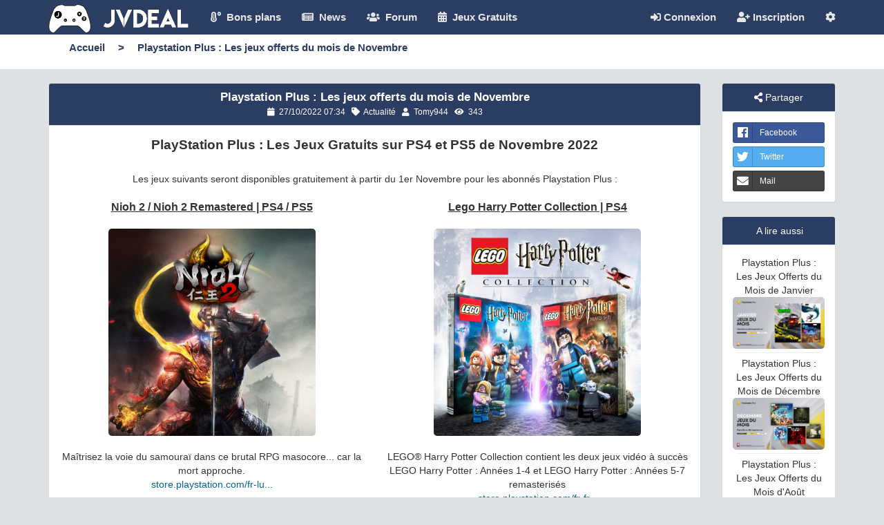

--- FILE ---
content_type: text/html; charset=UTF-8
request_url: https://www.jvdeal.fr/209-la-news-playstation-plus-les-jeux-offerts-du-mois-de-novembre.html
body_size: 7707
content:


<!DOCTYPE html>
<html xmlns:fb="http://www.facebook.com/2008/fbml" lang="fr">


  <head>

      
  <title>Playstation Plus : Les jeux offerts du mois de Novembre</title>
  
  
  <meta property="fb:app_id" content="1418476804839944" />
  <meta property="og:title" content="Playstation Plus : Les jeux offerts du mois de Novembre"/>
  <meta property="og:description" content="Nouveaux jeux offerts sur Playstation 4 et 5 pour les abonnés PlayStation Plus : Nioh 2 / Nioh 2 Remastered, Lego Harry Potter Collection et Heavenly Bodies..."/>
  <meta property="og:url" content="https://www.jvdeal.fr/209-la-news-playstation-plus-les-jeux-offerts-du-mois-de-novembre.html"/>
  <meta property="og:image" content="https://www.jvdeal.fr/uploads/news/_hd_1666848837_3_mini.jpg"/>
  <meta property="og:type" content="article"/>
  <meta property="og:site_name" content="JVDeal.fr"/>

  <meta name="twitter:card" content="summary_large_image" />
  <meta name="twitter:description" content="Nouveaux jeux offerts sur Playstation 4 et 5 pour les abonnés PlayStation Plus : Nioh 2 / Nioh 2 Remastered, Lego Harry Potter Collection et Heavenly Bodies..." />
  <meta name="twitter:title" content="Playstation Plus : Les jeux offerts du mois de Novembre" />
  <meta name="twitter:site" content="@JVDeal.fr" />
  <meta name="twitter:image" content="https://www.jvdeal.fr/uploads/news/_hd_1666848837_3_mini.jpg" />
  <meta name="twitter:creator" content="@JVDeal.fr" />	  

  <meta http-equiv="Content-Type" content="text/html; charset=UTF-8"  />
  <meta name="viewport" content="width=device-width, initial-scale=1" />
  <meta name="description" content="JVDeal.fr est un site communautaire proposant tous les jours des jeux vidéo pas chers. Les meilleurs deals, bons plans dans l'univers du gaming sont sur JVDeal.fr" />
  <meta name="keywords" content="deals, jeux vidéo, jeux vidéo, bon plan, bons plan, deal, jeux video pas cher, news, forum, réduction, réductions, soldes, jvdeal" />
  
  <link rel="canonical" href="https://www.jvdeal.fr/209-la-news-playstation-plus-les-jeux-offerts-du-mois-de-novembre.html" />
	<link href="include/img/favicon.png" rel="shortcut icon" type="image/x-icon"/>
  <link href="include/css/bootstrap.min.css" rel="stylesheet">
  <link href="include/css/style.css?v=2.52" rel="stylesheet">
  <link href="include/font-awesome/css/all.min.css"rel="stylesheet">
  <link href="include/css/bootstrap-social.css"rel="stylesheet">
	<link href="include/fileinput/css/fileinput.min.css" media="all" rel="stylesheet" type="text/css" />
	<link href="include/checkbox/css/checkbox-x.min.css" media="all" rel="stylesheet" type="text/css" />

	<script src="include/js/jquery.js" type="text/javascript"></script>
	<script src="include/js/jquery.form.js" type="text/javascript"></script>
	<script src="include/js/jvdeal.js?v=2.52" type="text/javascript"></script>
	<script src="include/fileinput/js/fileinput.min.js" type="text/javascript"></script>
	<script src="include/fileinput/js/locales/fr.js" type="text/javascript"></script>
	<script src="include/checkbox/js/checkbox-x.min.js" type="text/javascript"></script>
	<script src="include/js/bootstrap.min.js" type="text/javascript"></script>
	<script src="include/js/tinymce/tinymce.min.js"></script>
	<script src='https://www.google.com/recaptcha/api.js'></script>
	 <script src="include/js/bootbox.min.js"></script>
	
	
    <script>tinymce.init({selector: '.textarea',
        menubar : false,
        plugins: "preview, autoresize, paste, smileys, image code, mention, paste",
        toolbar: 'undo redo | bold italic underline strikethrough | link image | smileys | preview',
        browser_spellcheck: true,
        language: 'fr_FR',
        statusbar: false,
        formats: {
            underline: { inline: 'u', exact : true },
            strikethrough: {inline : 's' , exact : true }
        },
        paste_as_text: true,
        automatic_uploads: true,
        file_picker_types: 'image',
        file_picker_callback: function (cb, value, meta) {
          var input = document.createElement('input');
          input.setAttribute('type', 'file');
          input.setAttribute('accept', 'image/*');
          input.onchange = function () {
            var file = this.files[0];
            var reader = new FileReader();
            reader.onload = function () {
              var id = 'blobid' + (new Date()).getTime();
              var blobCache =  tinymce.activeEditor.editorUpload.blobCache;
              var base64 = reader.result.split(',')[1];
              var blobInfo = blobCache.create(id, file, base64);
              blobCache.add(blobInfo);
              cb(blobInfo.blobUri(), { title: file.name });
            };
            reader.readAsDataURL(file);
          };

          input.click();
        },
         mentions: {
               delimiter: '@',
               delay : 100,
               queryBy : "pseudo",
               source: function (query, process, delimiter) {
                  if (delimiter === '@') {
                     $.getJSON('json/users.php', function (data) {
                        process(data)
                     });
                  }
              }
            },
        autoresize_min_height: 200,
        force_br_newlines : true,
        force_p_newlines : false,
        paste_data_images: false,
        forced_root_block : ''
      });</script>
        
        
	
</head>

<body>

<!-- /.Model-Register -->
<div class="modal fade" id="modalInscription" tabindex="-1" role="dialog" aria-labelledby="myModalLabel-3" aria-hidden="true">
  <div class="modal-dialog">
    <div class="modal-content">
      <div class="modal-header">
        <button type="button" class="close" data-dismiss="modal" aria-hidden="true">x</button>
        <h4 class="modal-title" id="myModalLabel-3">Inscription sur JVDeal.fr</h4>
      </div>
      <!-- /.modal-header -->
      

      <div class="modal-body">
	  
		<div id="output-register"></div>  
	  
        <form action="submits/submit_user.php" id="FromRegister" method="post" >
          <div class="form-group">
            <label for="uName">Nom d'utilisateur</label>
            <input type="text" class="form-control" name="uName" id="uName" />
          </div>
          <div class="form-group">
            <label for="uEmail">Email</label>
            <input type="text" class="form-control" name="uEmail" id="uEmail" />
          </div>
          <div class="form-group">
            <label for="uPassword">Mot de passe</label>
            <input type="password" class="form-control" name="uPassword" id="uPassword" />
          </div>
          <div class="form-group">
            <label for="cPassword">Confirmation mot de passe</label>
            <input type="password" class="form-control" name="cPassword" id="cPassword" />
          </div>
		  
	            <div class="g-recaptcha" align="center" data-sitekey="6LfVSxEUAAAAAH9sYy3yfMKVxjr8seR_b1k4DrkO"></div> <br />
	          <div class="modal-footer">
            <button class="form-control btn btn-primary"  id="submitButtonI">Inscription</button>
          </div>
          <!-- /.modal-footer -->
          
		  
		  

        </form>
		
      </div>
      <!-- /.Model-Register --> 
      <!-- /.modal-body --> 
      
    </div>
    <!-- /.modal-content --> 
  </div>
  <!-- /.modal-dialog --> 
</div><!-- /.Model-Register -->
<div class="modal fade" id="modalMdpOublie" tabindex="-1" role="dialog" aria-labelledby="myModalLabel-3" aria-hidden="true">
  <div class="modal-dialog">
    <div class="modal-content">
      <div class="modal-header">
        <button type="button" class="close" data-dismiss="modal" aria-hidden="true">x</button>
        <h4 class="modal-title" id="myModalLabel-3">Mot de passé oublié</h4>
      </div>
      <!-- /.modal-header -->
      

      <div class="modal-body">
	  
		<div id="output-mdpoublie"></div>  
	  
        <form action="submits/submit_action_mail.php" id="FromMdpOublie" method="post" >
          <div class="form-group">
            <label for="uEmailM">Adresse mail</label>
            <input type="text" class="form-control" name="uEmailM" id="uEmailM" />
            <input type="hidden" class="form-control" name="type" id="type" value="P" />
          </div>

          <div class="modal-footer">
            <button class="form-control btn btn-primary" id="submitButtonM">Envoyer mail pour réinitialiser</button>
          </div>
          <!-- /.modal-footer -->
          
        </form>
		
      </div>
      <!-- /.Model-Register --> 
      <!-- /.modal-body --> 
      
    </div>
    <!-- /.modal-content --> 
  </div>
  <!-- /.modal-dialog --> 
</div><!-- /.Model-Register -->
<div class="modal fade" id="modalConnexion" tabindex="-1" role="dialog" aria-labelledby="myModalLabel-3" aria-hidden="true">
  <div class="modal-dialog">
    <div class="modal-content">
      <div class="modal-header">
        <button type="button" class="close" data-dismiss="modal" aria-hidden="true">x</button>
        <h4 class="modal-title" id="myModalLabel-3">Connexion sur JVDeal.fr</h4>
      </div>
      <!-- /.modal-header -->
      

      <div class="modal-body">
	  
		<div id="output-connexion"></div>  
	  
        <form action="submits/submit_connexion.php" id="FromConnexion" method="post" >
          <div class="form-group">
            <label for="uNameC">Nom d'utilisateur ou Adresse mail</label>
            <input type="text" class="form-control" name="uNameC" id="uNameC" />
          </div>
          <div class="form-group">
            <label for="uPasswordC">Mot de passe</label>
            <input type="password" class="form-control" name="uPasswordC" id="uPasswordC" />
          </div>

		   <div class="checkbox"> <a data-dismiss="modal" data-toggle="modal" data-target="#modalMdpOublie" href="#">Mot de passe oublié</a> </div>

          <div class="modal-footer">
            <button class="form-control btn btn-primary" id="submitButtonC">Connexion</button>
          </div>
          <!-- /.modal-footer -->
          
		  <input type="hidden" name="uRedirect" id="uRedirect">
		  
        </form>
		
      </div>
      <!-- /.Model-Register --> 
      <!-- /.modal-body --> 
      
    </div>
    <!-- /.modal-content --> 
  </div>
  <!-- /.modal-dialog --> 
</div><!-- /.Model-Register -->
<div class="modal fade" id="modalSignalement" tabindex="-1" role="dialog" aria-labelledby="myModalLabel-3" aria-hidden="true">
  <div class="modal-dialog">
    <div class="modal-content">
      <div class="modal-header">
        <button type="button" class="close" data-dismiss="modal" aria-hidden="true">x</button>
        <h4 class="modal-title" id="myModalLabel-3">Signalement</h4>
      </div>
      <!-- /.modal-header -->
      

      <div class="modal-body">
	  
		<div id="output-signalement"></div>  
	  
		<div id="desc-deal">
		Merci de signaler le deal dans les cas suivants : <br />
		- Non respect des <a href="reglement-du-site.html" target="_new">CGU</a> <br /> 
		- Informations incorrectes ou incomplètes <br />
		- Toute autre raison que vous pouvez indiquer en commentaire ci-dessous<br /> <br />
		</div>
		
		<div id="desc-commentaire">
		Merci de signaler le message dans les cas suivants : <br />
		- Non respect des <a href="reglement-du-site.html" target="_new">CGU</a> <br />
                - Toute autre raison que vous pouvez indiquer en commentaire ci-dessous<br /> <br />
		</div>

                <div id="desc-message">
		Merci de signaler le message dans les cas suivants : <br />
		- Non respect des <a href="reglement-du-site.html" target="_new">CGU</a> <br /> 
                - Toute autre raison que vous pouvez indiquer en commentaire ci-dessous<br /> <br />
		</div>
		
                <div id="desc-post">
		Merci de signaler le post dans les cas suivants : <br />
		- Non respect des <a href="reglement-du-site.html" target="_new">CGU</a> <br />
                - Toute autre raison que vous pouvez indiquer en commentaire ci-dessous<br /> <br />
		</div>
                
        <form action="submits/submit_signalement.php" id="FromSignalement" method="post" >
            <textarea class="form-control" name="uCommentaireS" maxlength="500" rows ="4" id="uCommentaireS"></textarea>
         
			 <input type="hidden" name="uType" id="uType">
			 <input type="hidden" name="uId" id="uId">
		 
          <div class="modal-footer">
            <button class="form-control btn btn-primary" id="submitButtonSignal">Signaler</button>
          </div>
          <!-- /.modal-footer -->
          
		  
        </form>
		
      </div>
      <!-- /.Model-Register --> 
      <!-- /.modal-body --> 
      
    </div>
    <!-- /.modal-content --> 
  </div>
  <!-- /.modal-dialog --> 
</div><!-- /.Model-Register -->
<div class="modal fade modalImage" id="modalImage" tabindex="-1" role="dialog" aria-labelledby="myModalLabel-3" aria-hidden="true">
 <div class="modal-dialog modal-bodyimage">
    <div class="modal-content">
      <div class="modal-header">
        <button type="button" class="close" data-dismiss="modal" aria-hidden="true">x</button>
        <h4 class="modal-title" id="myModalLabel-3" align="center" > <span id="captionModal"></span></h4>
      </div>
      <!-- /.modal-header -->
      

      <div align="center">
	  
          <img class="imgModal img-responsive" id="imgModal">

		
      </div>
      <!-- /.Model-Register --> 
      <!-- /.modal-body --> 
      
    </div>
    <!-- /.modal-content --> 
 </div>
  <!-- /.modal-dialog --> 
</div>

    
    <nav class="navbar navbar-inverse navbar-fixed-top" role="navigation">
        <div class="container">
		<div class="navbar-header">
        <button type="button" class="navbar-toggle collapsed" data-toggle="collapse" data-target="#bs-example-navbar-collapse-1"> <span class="sr-only">Toggle navigation</span> <span class="icon-bar"></span> <span class="icon-bar"></span> <span class="icon-bar"></span> </button>
        <a class="navbar-brand" href="."><img src="include/img/logo.png?v=2.52" class="logo" alt="JVDeal.fr : Bons plans jeux vidéo"></a> </div>
            <!-- Collect the nav links, forms, and other content for toggling -->
            <div class="collapse navbar-collapse" id="bs-example-navbar-collapse-1">
                <ul class="nav navbar-nav">
                    <li>
                        <a class="whitelink" href="https://www.jvdeal.fr"><i class="fas fa-temperature-high" aria-hidden="true"></i><span class="hidden-sm hidden-md hidden-lg"> &nbsp;&nbsp;</span>&nbsp; Bons plans </a>
                    </li>
                    <li>
                        <a href="news.html"><i class="fas fa-newspaper"  aria-hidden="true"></i><span class="hidden-sm hidden-md hidden-lg"> &nbsp;&nbsp;</span>&nbsp; News </a>
                    </li>
                    <li>
                        <a href="forum.html"><i class="fas fa-users" aria-hidden="true"></i><span class="hidden-sm hidden-md hidden-lg"> &nbsp;&nbsp;</span>&nbsp; Forum </a>
                    </li>
                    <li>
                        <a href="calendrier-jeux-gratuits.html"><i class="fas fa-calendar-alt" aria-hidden="true"></i><span class="hidden-sm hidden-md hidden-lg"> &nbsp;&nbsp;</span>&nbsp; Jeux Gratuits </a>
                    </li>
                </ul>
				<ul class="nav navbar-nav navbar-right">

													<li><a data-toggle="modal" data-target="#modalConnexion" href="#"><i class="fas fa-sign-in-alt" aria-hidden="true"></i> Connexion</a></li>
							<li><a data-toggle="modal" data-target="#modalInscription" href="#"><i class="fas fa-user-plus" aria-hidden="true"></i> Inscription</a></li>
													
				
              <li class="dropdown"> <a href="#" class="dropdown-toggle" data-toggle="dropdown" role="button" aria-expanded="false">
                <i class="fa fa-cog" aria-hidden="true"></i>
								<ul class="dropdown-menu" role="menu">
                                        <li><a href="#" id="themeDark"><i class="fa fa-moon"></i> Thème sombre</a></li>
                                          <li><a href="#" id="masquerExpire"><i class="fa fa-eye-slash" aria-hidden="true"></i> Masquer deals expirés</a></li>
                                        
								</ul>
							</li>
              
               
                </ul>
				
								
            </div>
            <!-- /.navbar-collapse -->
        </div>
        <!-- /.container -->

    </nav>
	

<nav class="navbar navbar-default navbar-lower" role="navigation">
  <div class="container">
      <form class="navbar-form navbar-left">
        
        
        
        <a href="."> Accueil</a> <a>></a>
        
        
 
                  
        <a href="#">Playstation Plus : Les jeux offerts du mois de Novembre </a>
      </form>
	 
	   </div>
</nav>	



<div class="container">
  <div class="row">
    <div class="filler"></div>
  </div>
</div>
  

    <!-- Page Content -->
    <div class="container">

	
	    <div class="row">
    
	
		<div class="col-md-10">
                  <div class="panel panel-default">
                    <div class="panel-heading panel-heading-custom">
                      <h1 class="titre_deal">Playstation Plus : Les jeux offerts du mois de Novembre</h1> <br />
                      
                      <span class="lib-news">
                      
                      <i title= "Date de publication" class="fas fa-calendar" aria-hidden="true"></i>&nbsp; 27/10/2022 07:34  &nbsp;
                      
                      <i title="Catégorie" class="fas fa-tag" aria-hidden="true"></i>&nbsp; Actualité &nbsp;
                      
                      <i title="Auteur" class="fas fa-user" aria-hidden="true"></i>&nbsp;  <a href="3-profil-tomy944.html">Tomy944</a> &nbsp;
                      
                       <i title="Vues" class="fas fa-eye" aria-hidden="true"></i>&nbsp; 343 
                      
                      </span>
                      
                    </div>
                      <div class="panel-body">
                        
                              <!DOCTYPE html PUBLIC "-//W3C//DTD HTML 4.0 Transitional//EN" "http://www.w3.org/TR/REC-html40/loose.dtd">
<html><body><div style="text-align: center;"><span style="font-size: 14pt;"> <strong>PlayStation Plus : Les Jeux Gratuits sur PS4 et PS5 de Novembre 2022<br></strong> </span> <br>Les jeux suivants seront disponibles gratuitement &agrave; partir du 1er Novembre pour les abonn&eacute;s Playstation Plus :<br><br><div class="row">
<div class="col-md-6"><strong><span style="text-decoration: underline;"><span style="font-size: 12pt;">Nioh 2 / Nioh 2 Remastered&nbsp;| PS4 / PS5</span></span></strong><br><br><img class="img-responsive-comm" src="uploads/img_news/3_635a1847e23d0.png" alt="" width="300" height="300"><br><br>Ma&icirc;trisez la voie du samoura&iuml; dans ce brutal RPG masocore... car la mort approche.<br><a href="24512-go.html" target="_new" rel="nofollow" title="https://store.playstation.com/fr-lu/product/EP9000-CUSA15526_00-NIOH2EU000000000">store.playstation.com/fr-lu...</a><br><br></div>
<div class="col-md-6"><strong><span style="text-decoration: underline;"><span style="font-size: 12pt;">Lego Harry Potter Collection&nbsp;| PS4</span></span><br><br></strong><img class="img-responsive-comm" src="uploads/img_news/3_635a184882a31.png" alt="" width="300" height="300"><br><br>LEGO&reg; Harry Potter Collection contient les deux jeux vid&eacute;o &agrave; succ&egrave;s LEGO Harry Potter : Ann&eacute;es 1-4 et LEGO Harry Potter : Ann&eacute;es 5-7 remasteris&eacute;s<br><a href="24513-go.html" target="_new" rel="nofollow" title="https://store.playstation.com/fr-fr/product/EP1018-CUSA05935_00-HARRYPOTTER17000">store.playstation.com/fr-fr...</a><br><br></div>
</div>
<span style="text-decoration: underline; font-size: 12pt;"><strong>Heavenly Bodies&nbsp;| PS4 / PS5</strong></span><br><br><img class="img-responsive-comm" src="uploads/img_news/3_635a18496101b.jpg" alt="" width="300" height="300"></div>
<br><div style="text-align: center;">D&eacute;couvrez toutes les nuances du d&eacute;placement en apesanteur dans ce jeu &agrave; la physique exigeante.<br><a href="24514-go.html" target="_new" rel="nofollow" title="https://store.playstation.com/fr-lu/product/EP8198-PPSA02575_00-6092745508330153">store.playstation.com/fr-lu...</a></div></body></html>
                          
                                               </div>
                  </div>
		</div>

		<div class="col-md-2">
                  
                  
                    
                  <div class="panel panel-default">  
                    <div class="panel-heading panel-heading-custom">
                      <i class="fas fa-share-alt" aria-hidden="true"></i> Partager
                    </div>
                      <div class="panel-body">
  
                        
                                              
                      <a class="btn btn-block btn-social btn-sm btn-facebook" title="Partage cette news sur Facebook" href="javascript:void(0);" onclick="popup('http://www.facebook.com/share.php?u=https://www.jvdeal.fr/209-la-news-playstation-plus-les-jeux-offerts-du-mois-de-novembre.html')"><i class="fab fa-facebook"></i>Facebook</a>
                      <a class="btn btn-block btn-social btn-sm btn-twitter" title="Partage cette news sur Twitter"  onclick="popup('http://twitter.com/intent/tweet?text=Playstation+Plus+:+Les+jeux+offerts+du+mois+de+Novembre+https://www.jvdeal.fr/209-la-news-playstation-plus-les-jeux-offerts-du-mois-de-novembre.html+via+@JVDeal_FR%0A%23News');"><i class="fab fa-twitter" ></i>Twitter</a>
                      <a class="btn btn-block btn-social btn-sm btn-github" title="Partage cette news par mail" href='mailto:?subject=Playstation%20Plus%20%3A%20Les%20jeux%20offerts%20du%20mois%20de%20Novembre&body=Regarde cette news qui pourrait t&#39;interesser : https%3A%2F%2Fwww.jvdeal.fr%2F209-la-news-playstation-plus-les-jeux-offerts-du-mois-de-novembre.html'><i class="fas fa-envelope" ></i>Mail</a>  
                        
                      </div>
                  </div>
                    
                  <div class="panel panel-default">
                    
                    
                    <div class="panel-heading panel-heading-custom">
                      <i class="fas fa-newspaper-o" aria-hidden="true"></i> A lire aussi
                    </div>
                      <div class="panel-body topdeals text-center">
                              
							
                                                          
                          
                         <a href="254-la-news-playstation-plus-les-jeux-offerts-du-mois-de-novembre.html" >
                            Playstation Plus : Les Jeux Offerts du Mois de Janvier <br />
                            <img src='uploads/news/1767284860_3_mini.jpg' class="img-responsive-comm2" style='max-height: 130px' />
                          </a>
                          
                          
                                  <hr>
                         <a href="253-la-news-playstation-plus-les-jeux-offerts-du-mois-de-novembre.html" >
                            Playstation Plus : Les Jeux Offerts du Mois de Décembre <br />
                            <img src='uploads/news/1764177536_3_mini.jpg' class="img-responsive-comm2" style='max-height: 130px' />
                          </a>
                          
                          
                                  <hr>
                         <a href="252-la-news-playstation-plus-les-jeux-offerts-du-mois-de-novembre.html" >
                            Playstation Plus : Les Jeux Offerts du Mois d'Août <br />
                            <img src='uploads/news/1753808517_3_mini.jpg' class="img-responsive-comm2" style='max-height: 130px' />
                          </a>
                          
                          
                                  <hr>
                         <a href="251-la-news-playstation-plus-les-jeux-offerts-du-mois-de-novembre.html" >
                            Playstation Plus : Les Jeux Offerts du Mois de Mai <br />
                            <img src='uploads/news/1746029383_3_mini.jpg' class="img-responsive-comm2" style='max-height: 130px' />
                          </a>
                          
                          
                                  
                        

                      </div>
                  </div>
								
                </div>
          </div>
	
	        

		
<div class="row">
  
  
   
  
  <div class="col-md-10">
    <div class="panel panel-default">

      <div class="panel-heading panel-heading-custom">
        <h3 class="panel-title">
        <i class="fas fa-comment-o" aria-hidden="true"></i> 0 Commentaire        
                
        </h3>
      </div>
      <div class="panel-body">


          <div class="row text-center">
            <b>
              Aucun commentaire  pour le moment
            </b>
          </div>		
  


      </div>


    </div>

    
    <div class="panel panel-default">
      <div class="panel-heading panel-heading-custom">
        
                <h3 class="panel-title"><i class="fas fa-pencil-square-o" aria-hidden="true"></i> Rédiger votre commentaire <span id='spanQuote' style='display:none' name=''><br />(réponse au commentaire <label id='labelQuoteCommId'></label> ) <a href='#' class='btnDelQuote'><i style='color:#ce5556' class='fas fa-times' aria-hidden='true' title='Annuler la réponse'></i></a> </span></h3>
      </div>

      <div class="panel-body">


          <div class="row text-center">
            <b>
              Merci de <a data-toggle="modal" data-target="#modalConnexion" href="#"> vous connecter</a> pour poster un commentaire            </b>
          </div>		

        </div>
    </div>
    
     
  </div>
  
   <div class="col-md-2"></div> 
</div>


	
	
	        
    </div>

    <!-- /.container -->

	

<footer>
    <div class="footer" id="footer">
        <div class="container">
            <div class="row">
                <div class="col-lg-4  col-md-4 col-sm-8 col-xs-12">
                    <h3> JVDeal.fr </h3>
					<ul> 
						<li>
                    JVDeal.fr est un site communautaire réalisé par deux passionnés de jeux vidéo et de bons plans. <br />
					Notre objectif est de partager un maximum de deals pour jouer moins cher.
						</li>
					</ul>
                </div>

                <div class="col-lg-2  col-md-2 col-sm-4 col-xs-6">
				
									
                    <h3> Statistiques </h3>
                    <ul>
                        <li> 787 inscrits</li>
                        <li> 9925  deals </li>
                        <li> 7169  commentaires </li>
                        <li> 48482  votes </li>
                    </ul>
                </div>
                <div class="col-lg-2  col-md-2 col-sm-4 col-xs-6">
                    <h3> À propos </h3>
					<ul> 
                                          <li><a href="reglement-du-site.html">Règlement</a></li>
                                          <li><a href="mentions-legales.html">Mentions légales</a></li>
                                          <li><a href="liste-des-marchands.html">Liste des marchands</a></li>
                                          <li><a href="fonctionnement-du-site.html">Fonctionnement du site</a></li>
                                          <li><a href="concours-jeux-video.html">Jeux concours</a></li>
					</ul>
                </div>
                <div class="col-lg-3  col-md-3 col-sm-6 col-xs-12 ">
                    <h3> Suivez-nous</h3>
                    <ul class="social">
                        <li> <a href="https://www.facebook.com/JVDealTV/" target="_blank"> <i class=" fab fa-facebook">   </i> </a> </li>
                        <li> <a href="https://twitter.com/JVDeal_FR" target="_blank"> <i class="fab fa-twitter">   </i> </a> </li>
                        <li> <a href="https://www.youtube.com/channel/UCfinpJHA7VzFkcFAobP315w" target="_blank"> <i class="fab fa-youtube">   </i> </a> </li>
                        <li> <a href="https://www.instagram.com/jvdeal.fr/" target="_blank"> <i class="fab fa-instagram">   </i> </a> </li>
                       
                    </ul>
                    
                </div>
            </div>
            <!--/.row--> 
      <div class="row">
        <div class="col-md-11">
          <h4>Nos amis </h4>

          <div class="row">
            <div class="col-md-6">
              <ul>
                <li><a href="https://playerone.tv/" target="_blank" rel="nofollow">PlayerOne.tv</a> Actualités, articles, tests et vidéos 100% jeux vidéo</li>   
                <li><a href="https://lachroniquedugeek.fr/" target="_blank" rel="nofollow">La Chronique du Geek</a> Emission radio (Work Less Play More) et blog</li>
                <li><a href="https://xboxnewsfr.fr/" target="_blank" rel="nofollow">XboxNews.fr</a> Actualités Xbox </li>
                <li><a href="https://noopinhogames.com/" target="_blank" rel="nofollow">Noopinho Games</a> Blogueur, collectionneur, passionné</li>
				<li><a href="https://www.games-geeks.fr/" target="_blank" rel="nofollow">Games - Geeks</a> L'actu Geek pour les gamers </li>
              </ul>
            </div>
            <div class="col-md-6">
              <ul>
                <li><a href="https://www.costakies.com/" target="_blank" rel="nofollow">Costakies</a> Actualités High Tech - Smartphone - Geek</li> 
                <li><a href="https://www.electrostreet.fr/" target="_blank" rel="nofollow">Electrostreet</a> Blog d'un passionné de jeux vidéo </li>
                <li><a href="https://www.facebook.com/Threadteam/" target="_blank" rel="nofollow">Thread</a> Web TV multimédia et gaming</li>
                <li><a href="https://www.halo.fr" target="_blank" rel="nofollow">Halo.fr</a> La référence Francophone sur Halo/PC </li>
              </ul>
            </div>
          </div>
          
        </div>
      </div>
            
      </div>
      
        <!--/.container--> 
    </div>
    <!--/.footer-->

</footer>
    <div class="footer-bottom">
        <div class="container">
            <div class="pull-left">
              © 2017-2026 JVDeal.fr Tous droits réservés.  &nbsp;&nbsp;&nbsp;<a href="mailto:contact@jvdeal.fr">Contact</a> 
              &nbsp; &nbsp; <a style="font-size: 80%" href="https://www.jvdeal.fr/rss/new.xml" target="_blank" rel="nofollow"> Flux RSS</a>
			</div>
            <div class="pull-right">
				Site hébergé par <a href="https://www.devclic.fr/" target="_blank" rel="nofollow">Devclic</a>
            </div>
        </div>
    </div>


<!-- analytics -->

<script>
  (function(i,s,o,g,r,a,m){i['GoogleAnalyticsObject']=r;i[r]=i[r]||function(){
  (i[r].q=i[r].q||[]).push(arguments)},i[r].l=1*new Date();a=s.createElement(o),
  m=s.getElementsByTagName(o)[0];a.async=1;a.src=g;m.parentNode.insertBefore(a,m)
  })(window,document,'script','https://www.google-analytics.com/analytics.js','ga');

  ga('create', 'UA-89799031-1', 'auto');
  ga('send', 'pageview');

</script>	

</body>

</html>


--- FILE ---
content_type: text/html; charset=utf-8
request_url: https://www.google.com/recaptcha/api2/anchor?ar=1&k=6LfVSxEUAAAAAH9sYy3yfMKVxjr8seR_b1k4DrkO&co=aHR0cHM6Ly93d3cuanZkZWFsLmZyOjQ0Mw..&hl=en&v=PoyoqOPhxBO7pBk68S4YbpHZ&size=normal&anchor-ms=20000&execute-ms=30000&cb=fawfjvj80c8u
body_size: 49594
content:
<!DOCTYPE HTML><html dir="ltr" lang="en"><head><meta http-equiv="Content-Type" content="text/html; charset=UTF-8">
<meta http-equiv="X-UA-Compatible" content="IE=edge">
<title>reCAPTCHA</title>
<style type="text/css">
/* cyrillic-ext */
@font-face {
  font-family: 'Roboto';
  font-style: normal;
  font-weight: 400;
  font-stretch: 100%;
  src: url(//fonts.gstatic.com/s/roboto/v48/KFO7CnqEu92Fr1ME7kSn66aGLdTylUAMa3GUBHMdazTgWw.woff2) format('woff2');
  unicode-range: U+0460-052F, U+1C80-1C8A, U+20B4, U+2DE0-2DFF, U+A640-A69F, U+FE2E-FE2F;
}
/* cyrillic */
@font-face {
  font-family: 'Roboto';
  font-style: normal;
  font-weight: 400;
  font-stretch: 100%;
  src: url(//fonts.gstatic.com/s/roboto/v48/KFO7CnqEu92Fr1ME7kSn66aGLdTylUAMa3iUBHMdazTgWw.woff2) format('woff2');
  unicode-range: U+0301, U+0400-045F, U+0490-0491, U+04B0-04B1, U+2116;
}
/* greek-ext */
@font-face {
  font-family: 'Roboto';
  font-style: normal;
  font-weight: 400;
  font-stretch: 100%;
  src: url(//fonts.gstatic.com/s/roboto/v48/KFO7CnqEu92Fr1ME7kSn66aGLdTylUAMa3CUBHMdazTgWw.woff2) format('woff2');
  unicode-range: U+1F00-1FFF;
}
/* greek */
@font-face {
  font-family: 'Roboto';
  font-style: normal;
  font-weight: 400;
  font-stretch: 100%;
  src: url(//fonts.gstatic.com/s/roboto/v48/KFO7CnqEu92Fr1ME7kSn66aGLdTylUAMa3-UBHMdazTgWw.woff2) format('woff2');
  unicode-range: U+0370-0377, U+037A-037F, U+0384-038A, U+038C, U+038E-03A1, U+03A3-03FF;
}
/* math */
@font-face {
  font-family: 'Roboto';
  font-style: normal;
  font-weight: 400;
  font-stretch: 100%;
  src: url(//fonts.gstatic.com/s/roboto/v48/KFO7CnqEu92Fr1ME7kSn66aGLdTylUAMawCUBHMdazTgWw.woff2) format('woff2');
  unicode-range: U+0302-0303, U+0305, U+0307-0308, U+0310, U+0312, U+0315, U+031A, U+0326-0327, U+032C, U+032F-0330, U+0332-0333, U+0338, U+033A, U+0346, U+034D, U+0391-03A1, U+03A3-03A9, U+03B1-03C9, U+03D1, U+03D5-03D6, U+03F0-03F1, U+03F4-03F5, U+2016-2017, U+2034-2038, U+203C, U+2040, U+2043, U+2047, U+2050, U+2057, U+205F, U+2070-2071, U+2074-208E, U+2090-209C, U+20D0-20DC, U+20E1, U+20E5-20EF, U+2100-2112, U+2114-2115, U+2117-2121, U+2123-214F, U+2190, U+2192, U+2194-21AE, U+21B0-21E5, U+21F1-21F2, U+21F4-2211, U+2213-2214, U+2216-22FF, U+2308-230B, U+2310, U+2319, U+231C-2321, U+2336-237A, U+237C, U+2395, U+239B-23B7, U+23D0, U+23DC-23E1, U+2474-2475, U+25AF, U+25B3, U+25B7, U+25BD, U+25C1, U+25CA, U+25CC, U+25FB, U+266D-266F, U+27C0-27FF, U+2900-2AFF, U+2B0E-2B11, U+2B30-2B4C, U+2BFE, U+3030, U+FF5B, U+FF5D, U+1D400-1D7FF, U+1EE00-1EEFF;
}
/* symbols */
@font-face {
  font-family: 'Roboto';
  font-style: normal;
  font-weight: 400;
  font-stretch: 100%;
  src: url(//fonts.gstatic.com/s/roboto/v48/KFO7CnqEu92Fr1ME7kSn66aGLdTylUAMaxKUBHMdazTgWw.woff2) format('woff2');
  unicode-range: U+0001-000C, U+000E-001F, U+007F-009F, U+20DD-20E0, U+20E2-20E4, U+2150-218F, U+2190, U+2192, U+2194-2199, U+21AF, U+21E6-21F0, U+21F3, U+2218-2219, U+2299, U+22C4-22C6, U+2300-243F, U+2440-244A, U+2460-24FF, U+25A0-27BF, U+2800-28FF, U+2921-2922, U+2981, U+29BF, U+29EB, U+2B00-2BFF, U+4DC0-4DFF, U+FFF9-FFFB, U+10140-1018E, U+10190-1019C, U+101A0, U+101D0-101FD, U+102E0-102FB, U+10E60-10E7E, U+1D2C0-1D2D3, U+1D2E0-1D37F, U+1F000-1F0FF, U+1F100-1F1AD, U+1F1E6-1F1FF, U+1F30D-1F30F, U+1F315, U+1F31C, U+1F31E, U+1F320-1F32C, U+1F336, U+1F378, U+1F37D, U+1F382, U+1F393-1F39F, U+1F3A7-1F3A8, U+1F3AC-1F3AF, U+1F3C2, U+1F3C4-1F3C6, U+1F3CA-1F3CE, U+1F3D4-1F3E0, U+1F3ED, U+1F3F1-1F3F3, U+1F3F5-1F3F7, U+1F408, U+1F415, U+1F41F, U+1F426, U+1F43F, U+1F441-1F442, U+1F444, U+1F446-1F449, U+1F44C-1F44E, U+1F453, U+1F46A, U+1F47D, U+1F4A3, U+1F4B0, U+1F4B3, U+1F4B9, U+1F4BB, U+1F4BF, U+1F4C8-1F4CB, U+1F4D6, U+1F4DA, U+1F4DF, U+1F4E3-1F4E6, U+1F4EA-1F4ED, U+1F4F7, U+1F4F9-1F4FB, U+1F4FD-1F4FE, U+1F503, U+1F507-1F50B, U+1F50D, U+1F512-1F513, U+1F53E-1F54A, U+1F54F-1F5FA, U+1F610, U+1F650-1F67F, U+1F687, U+1F68D, U+1F691, U+1F694, U+1F698, U+1F6AD, U+1F6B2, U+1F6B9-1F6BA, U+1F6BC, U+1F6C6-1F6CF, U+1F6D3-1F6D7, U+1F6E0-1F6EA, U+1F6F0-1F6F3, U+1F6F7-1F6FC, U+1F700-1F7FF, U+1F800-1F80B, U+1F810-1F847, U+1F850-1F859, U+1F860-1F887, U+1F890-1F8AD, U+1F8B0-1F8BB, U+1F8C0-1F8C1, U+1F900-1F90B, U+1F93B, U+1F946, U+1F984, U+1F996, U+1F9E9, U+1FA00-1FA6F, U+1FA70-1FA7C, U+1FA80-1FA89, U+1FA8F-1FAC6, U+1FACE-1FADC, U+1FADF-1FAE9, U+1FAF0-1FAF8, U+1FB00-1FBFF;
}
/* vietnamese */
@font-face {
  font-family: 'Roboto';
  font-style: normal;
  font-weight: 400;
  font-stretch: 100%;
  src: url(//fonts.gstatic.com/s/roboto/v48/KFO7CnqEu92Fr1ME7kSn66aGLdTylUAMa3OUBHMdazTgWw.woff2) format('woff2');
  unicode-range: U+0102-0103, U+0110-0111, U+0128-0129, U+0168-0169, U+01A0-01A1, U+01AF-01B0, U+0300-0301, U+0303-0304, U+0308-0309, U+0323, U+0329, U+1EA0-1EF9, U+20AB;
}
/* latin-ext */
@font-face {
  font-family: 'Roboto';
  font-style: normal;
  font-weight: 400;
  font-stretch: 100%;
  src: url(//fonts.gstatic.com/s/roboto/v48/KFO7CnqEu92Fr1ME7kSn66aGLdTylUAMa3KUBHMdazTgWw.woff2) format('woff2');
  unicode-range: U+0100-02BA, U+02BD-02C5, U+02C7-02CC, U+02CE-02D7, U+02DD-02FF, U+0304, U+0308, U+0329, U+1D00-1DBF, U+1E00-1E9F, U+1EF2-1EFF, U+2020, U+20A0-20AB, U+20AD-20C0, U+2113, U+2C60-2C7F, U+A720-A7FF;
}
/* latin */
@font-face {
  font-family: 'Roboto';
  font-style: normal;
  font-weight: 400;
  font-stretch: 100%;
  src: url(//fonts.gstatic.com/s/roboto/v48/KFO7CnqEu92Fr1ME7kSn66aGLdTylUAMa3yUBHMdazQ.woff2) format('woff2');
  unicode-range: U+0000-00FF, U+0131, U+0152-0153, U+02BB-02BC, U+02C6, U+02DA, U+02DC, U+0304, U+0308, U+0329, U+2000-206F, U+20AC, U+2122, U+2191, U+2193, U+2212, U+2215, U+FEFF, U+FFFD;
}
/* cyrillic-ext */
@font-face {
  font-family: 'Roboto';
  font-style: normal;
  font-weight: 500;
  font-stretch: 100%;
  src: url(//fonts.gstatic.com/s/roboto/v48/KFO7CnqEu92Fr1ME7kSn66aGLdTylUAMa3GUBHMdazTgWw.woff2) format('woff2');
  unicode-range: U+0460-052F, U+1C80-1C8A, U+20B4, U+2DE0-2DFF, U+A640-A69F, U+FE2E-FE2F;
}
/* cyrillic */
@font-face {
  font-family: 'Roboto';
  font-style: normal;
  font-weight: 500;
  font-stretch: 100%;
  src: url(//fonts.gstatic.com/s/roboto/v48/KFO7CnqEu92Fr1ME7kSn66aGLdTylUAMa3iUBHMdazTgWw.woff2) format('woff2');
  unicode-range: U+0301, U+0400-045F, U+0490-0491, U+04B0-04B1, U+2116;
}
/* greek-ext */
@font-face {
  font-family: 'Roboto';
  font-style: normal;
  font-weight: 500;
  font-stretch: 100%;
  src: url(//fonts.gstatic.com/s/roboto/v48/KFO7CnqEu92Fr1ME7kSn66aGLdTylUAMa3CUBHMdazTgWw.woff2) format('woff2');
  unicode-range: U+1F00-1FFF;
}
/* greek */
@font-face {
  font-family: 'Roboto';
  font-style: normal;
  font-weight: 500;
  font-stretch: 100%;
  src: url(//fonts.gstatic.com/s/roboto/v48/KFO7CnqEu92Fr1ME7kSn66aGLdTylUAMa3-UBHMdazTgWw.woff2) format('woff2');
  unicode-range: U+0370-0377, U+037A-037F, U+0384-038A, U+038C, U+038E-03A1, U+03A3-03FF;
}
/* math */
@font-face {
  font-family: 'Roboto';
  font-style: normal;
  font-weight: 500;
  font-stretch: 100%;
  src: url(//fonts.gstatic.com/s/roboto/v48/KFO7CnqEu92Fr1ME7kSn66aGLdTylUAMawCUBHMdazTgWw.woff2) format('woff2');
  unicode-range: U+0302-0303, U+0305, U+0307-0308, U+0310, U+0312, U+0315, U+031A, U+0326-0327, U+032C, U+032F-0330, U+0332-0333, U+0338, U+033A, U+0346, U+034D, U+0391-03A1, U+03A3-03A9, U+03B1-03C9, U+03D1, U+03D5-03D6, U+03F0-03F1, U+03F4-03F5, U+2016-2017, U+2034-2038, U+203C, U+2040, U+2043, U+2047, U+2050, U+2057, U+205F, U+2070-2071, U+2074-208E, U+2090-209C, U+20D0-20DC, U+20E1, U+20E5-20EF, U+2100-2112, U+2114-2115, U+2117-2121, U+2123-214F, U+2190, U+2192, U+2194-21AE, U+21B0-21E5, U+21F1-21F2, U+21F4-2211, U+2213-2214, U+2216-22FF, U+2308-230B, U+2310, U+2319, U+231C-2321, U+2336-237A, U+237C, U+2395, U+239B-23B7, U+23D0, U+23DC-23E1, U+2474-2475, U+25AF, U+25B3, U+25B7, U+25BD, U+25C1, U+25CA, U+25CC, U+25FB, U+266D-266F, U+27C0-27FF, U+2900-2AFF, U+2B0E-2B11, U+2B30-2B4C, U+2BFE, U+3030, U+FF5B, U+FF5D, U+1D400-1D7FF, U+1EE00-1EEFF;
}
/* symbols */
@font-face {
  font-family: 'Roboto';
  font-style: normal;
  font-weight: 500;
  font-stretch: 100%;
  src: url(//fonts.gstatic.com/s/roboto/v48/KFO7CnqEu92Fr1ME7kSn66aGLdTylUAMaxKUBHMdazTgWw.woff2) format('woff2');
  unicode-range: U+0001-000C, U+000E-001F, U+007F-009F, U+20DD-20E0, U+20E2-20E4, U+2150-218F, U+2190, U+2192, U+2194-2199, U+21AF, U+21E6-21F0, U+21F3, U+2218-2219, U+2299, U+22C4-22C6, U+2300-243F, U+2440-244A, U+2460-24FF, U+25A0-27BF, U+2800-28FF, U+2921-2922, U+2981, U+29BF, U+29EB, U+2B00-2BFF, U+4DC0-4DFF, U+FFF9-FFFB, U+10140-1018E, U+10190-1019C, U+101A0, U+101D0-101FD, U+102E0-102FB, U+10E60-10E7E, U+1D2C0-1D2D3, U+1D2E0-1D37F, U+1F000-1F0FF, U+1F100-1F1AD, U+1F1E6-1F1FF, U+1F30D-1F30F, U+1F315, U+1F31C, U+1F31E, U+1F320-1F32C, U+1F336, U+1F378, U+1F37D, U+1F382, U+1F393-1F39F, U+1F3A7-1F3A8, U+1F3AC-1F3AF, U+1F3C2, U+1F3C4-1F3C6, U+1F3CA-1F3CE, U+1F3D4-1F3E0, U+1F3ED, U+1F3F1-1F3F3, U+1F3F5-1F3F7, U+1F408, U+1F415, U+1F41F, U+1F426, U+1F43F, U+1F441-1F442, U+1F444, U+1F446-1F449, U+1F44C-1F44E, U+1F453, U+1F46A, U+1F47D, U+1F4A3, U+1F4B0, U+1F4B3, U+1F4B9, U+1F4BB, U+1F4BF, U+1F4C8-1F4CB, U+1F4D6, U+1F4DA, U+1F4DF, U+1F4E3-1F4E6, U+1F4EA-1F4ED, U+1F4F7, U+1F4F9-1F4FB, U+1F4FD-1F4FE, U+1F503, U+1F507-1F50B, U+1F50D, U+1F512-1F513, U+1F53E-1F54A, U+1F54F-1F5FA, U+1F610, U+1F650-1F67F, U+1F687, U+1F68D, U+1F691, U+1F694, U+1F698, U+1F6AD, U+1F6B2, U+1F6B9-1F6BA, U+1F6BC, U+1F6C6-1F6CF, U+1F6D3-1F6D7, U+1F6E0-1F6EA, U+1F6F0-1F6F3, U+1F6F7-1F6FC, U+1F700-1F7FF, U+1F800-1F80B, U+1F810-1F847, U+1F850-1F859, U+1F860-1F887, U+1F890-1F8AD, U+1F8B0-1F8BB, U+1F8C0-1F8C1, U+1F900-1F90B, U+1F93B, U+1F946, U+1F984, U+1F996, U+1F9E9, U+1FA00-1FA6F, U+1FA70-1FA7C, U+1FA80-1FA89, U+1FA8F-1FAC6, U+1FACE-1FADC, U+1FADF-1FAE9, U+1FAF0-1FAF8, U+1FB00-1FBFF;
}
/* vietnamese */
@font-face {
  font-family: 'Roboto';
  font-style: normal;
  font-weight: 500;
  font-stretch: 100%;
  src: url(//fonts.gstatic.com/s/roboto/v48/KFO7CnqEu92Fr1ME7kSn66aGLdTylUAMa3OUBHMdazTgWw.woff2) format('woff2');
  unicode-range: U+0102-0103, U+0110-0111, U+0128-0129, U+0168-0169, U+01A0-01A1, U+01AF-01B0, U+0300-0301, U+0303-0304, U+0308-0309, U+0323, U+0329, U+1EA0-1EF9, U+20AB;
}
/* latin-ext */
@font-face {
  font-family: 'Roboto';
  font-style: normal;
  font-weight: 500;
  font-stretch: 100%;
  src: url(//fonts.gstatic.com/s/roboto/v48/KFO7CnqEu92Fr1ME7kSn66aGLdTylUAMa3KUBHMdazTgWw.woff2) format('woff2');
  unicode-range: U+0100-02BA, U+02BD-02C5, U+02C7-02CC, U+02CE-02D7, U+02DD-02FF, U+0304, U+0308, U+0329, U+1D00-1DBF, U+1E00-1E9F, U+1EF2-1EFF, U+2020, U+20A0-20AB, U+20AD-20C0, U+2113, U+2C60-2C7F, U+A720-A7FF;
}
/* latin */
@font-face {
  font-family: 'Roboto';
  font-style: normal;
  font-weight: 500;
  font-stretch: 100%;
  src: url(//fonts.gstatic.com/s/roboto/v48/KFO7CnqEu92Fr1ME7kSn66aGLdTylUAMa3yUBHMdazQ.woff2) format('woff2');
  unicode-range: U+0000-00FF, U+0131, U+0152-0153, U+02BB-02BC, U+02C6, U+02DA, U+02DC, U+0304, U+0308, U+0329, U+2000-206F, U+20AC, U+2122, U+2191, U+2193, U+2212, U+2215, U+FEFF, U+FFFD;
}
/* cyrillic-ext */
@font-face {
  font-family: 'Roboto';
  font-style: normal;
  font-weight: 900;
  font-stretch: 100%;
  src: url(//fonts.gstatic.com/s/roboto/v48/KFO7CnqEu92Fr1ME7kSn66aGLdTylUAMa3GUBHMdazTgWw.woff2) format('woff2');
  unicode-range: U+0460-052F, U+1C80-1C8A, U+20B4, U+2DE0-2DFF, U+A640-A69F, U+FE2E-FE2F;
}
/* cyrillic */
@font-face {
  font-family: 'Roboto';
  font-style: normal;
  font-weight: 900;
  font-stretch: 100%;
  src: url(//fonts.gstatic.com/s/roboto/v48/KFO7CnqEu92Fr1ME7kSn66aGLdTylUAMa3iUBHMdazTgWw.woff2) format('woff2');
  unicode-range: U+0301, U+0400-045F, U+0490-0491, U+04B0-04B1, U+2116;
}
/* greek-ext */
@font-face {
  font-family: 'Roboto';
  font-style: normal;
  font-weight: 900;
  font-stretch: 100%;
  src: url(//fonts.gstatic.com/s/roboto/v48/KFO7CnqEu92Fr1ME7kSn66aGLdTylUAMa3CUBHMdazTgWw.woff2) format('woff2');
  unicode-range: U+1F00-1FFF;
}
/* greek */
@font-face {
  font-family: 'Roboto';
  font-style: normal;
  font-weight: 900;
  font-stretch: 100%;
  src: url(//fonts.gstatic.com/s/roboto/v48/KFO7CnqEu92Fr1ME7kSn66aGLdTylUAMa3-UBHMdazTgWw.woff2) format('woff2');
  unicode-range: U+0370-0377, U+037A-037F, U+0384-038A, U+038C, U+038E-03A1, U+03A3-03FF;
}
/* math */
@font-face {
  font-family: 'Roboto';
  font-style: normal;
  font-weight: 900;
  font-stretch: 100%;
  src: url(//fonts.gstatic.com/s/roboto/v48/KFO7CnqEu92Fr1ME7kSn66aGLdTylUAMawCUBHMdazTgWw.woff2) format('woff2');
  unicode-range: U+0302-0303, U+0305, U+0307-0308, U+0310, U+0312, U+0315, U+031A, U+0326-0327, U+032C, U+032F-0330, U+0332-0333, U+0338, U+033A, U+0346, U+034D, U+0391-03A1, U+03A3-03A9, U+03B1-03C9, U+03D1, U+03D5-03D6, U+03F0-03F1, U+03F4-03F5, U+2016-2017, U+2034-2038, U+203C, U+2040, U+2043, U+2047, U+2050, U+2057, U+205F, U+2070-2071, U+2074-208E, U+2090-209C, U+20D0-20DC, U+20E1, U+20E5-20EF, U+2100-2112, U+2114-2115, U+2117-2121, U+2123-214F, U+2190, U+2192, U+2194-21AE, U+21B0-21E5, U+21F1-21F2, U+21F4-2211, U+2213-2214, U+2216-22FF, U+2308-230B, U+2310, U+2319, U+231C-2321, U+2336-237A, U+237C, U+2395, U+239B-23B7, U+23D0, U+23DC-23E1, U+2474-2475, U+25AF, U+25B3, U+25B7, U+25BD, U+25C1, U+25CA, U+25CC, U+25FB, U+266D-266F, U+27C0-27FF, U+2900-2AFF, U+2B0E-2B11, U+2B30-2B4C, U+2BFE, U+3030, U+FF5B, U+FF5D, U+1D400-1D7FF, U+1EE00-1EEFF;
}
/* symbols */
@font-face {
  font-family: 'Roboto';
  font-style: normal;
  font-weight: 900;
  font-stretch: 100%;
  src: url(//fonts.gstatic.com/s/roboto/v48/KFO7CnqEu92Fr1ME7kSn66aGLdTylUAMaxKUBHMdazTgWw.woff2) format('woff2');
  unicode-range: U+0001-000C, U+000E-001F, U+007F-009F, U+20DD-20E0, U+20E2-20E4, U+2150-218F, U+2190, U+2192, U+2194-2199, U+21AF, U+21E6-21F0, U+21F3, U+2218-2219, U+2299, U+22C4-22C6, U+2300-243F, U+2440-244A, U+2460-24FF, U+25A0-27BF, U+2800-28FF, U+2921-2922, U+2981, U+29BF, U+29EB, U+2B00-2BFF, U+4DC0-4DFF, U+FFF9-FFFB, U+10140-1018E, U+10190-1019C, U+101A0, U+101D0-101FD, U+102E0-102FB, U+10E60-10E7E, U+1D2C0-1D2D3, U+1D2E0-1D37F, U+1F000-1F0FF, U+1F100-1F1AD, U+1F1E6-1F1FF, U+1F30D-1F30F, U+1F315, U+1F31C, U+1F31E, U+1F320-1F32C, U+1F336, U+1F378, U+1F37D, U+1F382, U+1F393-1F39F, U+1F3A7-1F3A8, U+1F3AC-1F3AF, U+1F3C2, U+1F3C4-1F3C6, U+1F3CA-1F3CE, U+1F3D4-1F3E0, U+1F3ED, U+1F3F1-1F3F3, U+1F3F5-1F3F7, U+1F408, U+1F415, U+1F41F, U+1F426, U+1F43F, U+1F441-1F442, U+1F444, U+1F446-1F449, U+1F44C-1F44E, U+1F453, U+1F46A, U+1F47D, U+1F4A3, U+1F4B0, U+1F4B3, U+1F4B9, U+1F4BB, U+1F4BF, U+1F4C8-1F4CB, U+1F4D6, U+1F4DA, U+1F4DF, U+1F4E3-1F4E6, U+1F4EA-1F4ED, U+1F4F7, U+1F4F9-1F4FB, U+1F4FD-1F4FE, U+1F503, U+1F507-1F50B, U+1F50D, U+1F512-1F513, U+1F53E-1F54A, U+1F54F-1F5FA, U+1F610, U+1F650-1F67F, U+1F687, U+1F68D, U+1F691, U+1F694, U+1F698, U+1F6AD, U+1F6B2, U+1F6B9-1F6BA, U+1F6BC, U+1F6C6-1F6CF, U+1F6D3-1F6D7, U+1F6E0-1F6EA, U+1F6F0-1F6F3, U+1F6F7-1F6FC, U+1F700-1F7FF, U+1F800-1F80B, U+1F810-1F847, U+1F850-1F859, U+1F860-1F887, U+1F890-1F8AD, U+1F8B0-1F8BB, U+1F8C0-1F8C1, U+1F900-1F90B, U+1F93B, U+1F946, U+1F984, U+1F996, U+1F9E9, U+1FA00-1FA6F, U+1FA70-1FA7C, U+1FA80-1FA89, U+1FA8F-1FAC6, U+1FACE-1FADC, U+1FADF-1FAE9, U+1FAF0-1FAF8, U+1FB00-1FBFF;
}
/* vietnamese */
@font-face {
  font-family: 'Roboto';
  font-style: normal;
  font-weight: 900;
  font-stretch: 100%;
  src: url(//fonts.gstatic.com/s/roboto/v48/KFO7CnqEu92Fr1ME7kSn66aGLdTylUAMa3OUBHMdazTgWw.woff2) format('woff2');
  unicode-range: U+0102-0103, U+0110-0111, U+0128-0129, U+0168-0169, U+01A0-01A1, U+01AF-01B0, U+0300-0301, U+0303-0304, U+0308-0309, U+0323, U+0329, U+1EA0-1EF9, U+20AB;
}
/* latin-ext */
@font-face {
  font-family: 'Roboto';
  font-style: normal;
  font-weight: 900;
  font-stretch: 100%;
  src: url(//fonts.gstatic.com/s/roboto/v48/KFO7CnqEu92Fr1ME7kSn66aGLdTylUAMa3KUBHMdazTgWw.woff2) format('woff2');
  unicode-range: U+0100-02BA, U+02BD-02C5, U+02C7-02CC, U+02CE-02D7, U+02DD-02FF, U+0304, U+0308, U+0329, U+1D00-1DBF, U+1E00-1E9F, U+1EF2-1EFF, U+2020, U+20A0-20AB, U+20AD-20C0, U+2113, U+2C60-2C7F, U+A720-A7FF;
}
/* latin */
@font-face {
  font-family: 'Roboto';
  font-style: normal;
  font-weight: 900;
  font-stretch: 100%;
  src: url(//fonts.gstatic.com/s/roboto/v48/KFO7CnqEu92Fr1ME7kSn66aGLdTylUAMa3yUBHMdazQ.woff2) format('woff2');
  unicode-range: U+0000-00FF, U+0131, U+0152-0153, U+02BB-02BC, U+02C6, U+02DA, U+02DC, U+0304, U+0308, U+0329, U+2000-206F, U+20AC, U+2122, U+2191, U+2193, U+2212, U+2215, U+FEFF, U+FFFD;
}

</style>
<link rel="stylesheet" type="text/css" href="https://www.gstatic.com/recaptcha/releases/PoyoqOPhxBO7pBk68S4YbpHZ/styles__ltr.css">
<script nonce="A7sGmPMnDC_Q6TXdTrYAlw" type="text/javascript">window['__recaptcha_api'] = 'https://www.google.com/recaptcha/api2/';</script>
<script type="text/javascript" src="https://www.gstatic.com/recaptcha/releases/PoyoqOPhxBO7pBk68S4YbpHZ/recaptcha__en.js" nonce="A7sGmPMnDC_Q6TXdTrYAlw">
      
    </script></head>
<body><div id="rc-anchor-alert" class="rc-anchor-alert"></div>
<input type="hidden" id="recaptcha-token" value="[base64]">
<script type="text/javascript" nonce="A7sGmPMnDC_Q6TXdTrYAlw">
      recaptcha.anchor.Main.init("[\x22ainput\x22,[\x22bgdata\x22,\x22\x22,\[base64]/[base64]/bmV3IFpbdF0obVswXSk6Sz09Mj9uZXcgWlt0XShtWzBdLG1bMV0pOks9PTM/bmV3IFpbdF0obVswXSxtWzFdLG1bMl0pOks9PTQ/[base64]/[base64]/[base64]/[base64]/[base64]/[base64]/[base64]/[base64]/[base64]/[base64]/[base64]/[base64]/[base64]/[base64]\\u003d\\u003d\x22,\[base64]\\u003d\x22,\x22FcKrPi9sP3jDliXCghwQwp7DpsK0wqZhRR7Ci2dmCsKZw47CmyzCr17CrsKZfsKIwo4BEMKPA2xbw51hHsOLDQ16wr3Dg0AucF5yw6/Drm4Kwpw1w54kZFIBasK/[base64]/wpvCgsKvw7haw5hcw4B4XkTDlnLDlsK3WcOCw4kvw4DDuV7Dh8OGHGE6EMOUO8K9JXLCoMOyJSQPOMOBwoBeKHHDnFl1wocEe8K7Omonw73DkU/DhsOGwo12H8OdwoHCjHk2w7lMXsOGDALCkFDDikEFVAbCqsOQw4bDgiAMXXEOMcKuwpA1wrt/w73DtmUWJx/CghDDjMKOSxHDkMOzwrYbw5YRwoYNwodcUMKjenJTUMOiwrTCvVM2w7/[base64]/Dh1jCpMOGwpweSQRZw7MoM8KaL8OSw6/[base64]/CrMKxPcO+PcO9w6oIwrbCnMOaecOFR8OFdMKWVT7Cqxlpw6jDosKiw4fDrCTCjcOHw6FxAn/Dtm1/w6pVeFfCvjbDucO2eGRsW8KsDcKawp/DrFBhw7zCkAzDogzDuMOgwp0iSXPCq8K6ZyptwqQfwqIuw73CvcKVSgpGwrjCvsK8w4w2UXLDo8O3w47ClWZ9w5XDgcKOKwRhXsOfCMOhw6LDgC3DhsOqwp/Ct8OTOsOIW8K1A8Oww5nCp3PDjnJUwqbChlpEKwluwrACeXMpwonCplbDucKoDcOPe8OrWcOTwqXCo8KaesO/[base64]/CjcKROVfCuHrCnjfCsl3DvwQew7Uqa8O4asKAw4wMUcK5wqnCl8K+w65LCA3Dp8KHLnpxH8OhTcObeg7Cq0vDlcOyw54JC3DCqBE/woY/LcOBXW1SwovCicOjJ8KVworClVR7V8KDUlswWcKUBR3DrsKXTUTCisK1wpdoQMKgw4TDh8OaBH8sTRzDnEwxRsKAPwLCvMOhwovCvsOQOMKBw69WRMKLe8KKUUg6JQfDnwlxw5UawqrDv8OtOcOpc8O/dFRPVRvClgsFwobCiUnDkgQdYG8Uw7hDdMKFwp5DVw7CocOPZsKyEcKdF8KTAE9wVDXDjRvDjMOuRsKIRcOow6XDoBjCucKYQDcFEkfCscKVSz46DlxPEsK6w7/DvynCuQDDgTUcwq18wqDCkF7CvAF1ScODw4DDhlvDksKxGwjCsA5Ewo3DhsO4wqVCw6AmQ8O+wrTDpsOHEldlXi3CvAg/wqk1woJzJMKVw6jDh8O0w58uw48OBXstf3DCucKDPTLDqsOLZMKxYB3CqsKXw6bDn8O0McOTwo80EiI9wpPDisO6DnvCkcOyw4bCtcOewpgJP8KtZ0Z2e0N0KcKedcKTWcOfWCLCmDDDrMO5w79oWD3DhcOjw7/DvGhPZ8KewqJ6w4kWw7ghwrvDjEgiZWbDoGzCvcKbWMKnwporwpLCucOYw4rCj8O2DnpKHn/DlEAowpLDqzY9JsO5R8KWw6vDhcKhwrLDmMKRwr8WeMOvw6DCtsKTW8Ohw7MnbcKhw4TDtsOVTsK3GBLCsTvDqMOwwoxmS0JqX8K6w5/[base64]/CssKOK2zDscO0w79Dw6HDqMOjYVrDim9zwqfCmAgUIm4qCMKdVsKwb0dYw6vDgGptw5/CpBZ0DcK/VCfDt8OKwoYCwod9wqoHw4bCsMK8wonDmGXCpUhOw5F4YMOUZVLDkcObacOyMQDDqhc8w5jCtVrCq8OWw4jCmUdgNgbCm8Kqw6hQXsKiwqF6wq3DvhbDnRIgw6QVw5czwobDmgREw7cQP8KGVRFkfwHDosOJTy/CncKuwpBDwoVXw7PCg8ODw5QeW8Ouw4spUhzDmcK5w4gywoQjbcOFwpJfNsKDwr7CgWPDqWvChsOAwpF8W3I2w4RaQ8K2RzsDwrgMCsOwwpDCgERNC8KsfcK1QMKdHMOXCg7DkwfDuMOpIsO+FGNwwoN1DgbCvsKxwrwpD8KAdsKywo/DpxvCjUzCqDpFVcKDNsKhw5vCsHXCmThyfiXDiBoww6JLw4cww4PChlXDsMOkBBXDkMO9wo9IO8KWwqvDpETCi8K8wptWw65wWMOxJ8O9NcO5fMOqB8OBXhXCrRfCj8Kmw4TDvy/Dtj83wp1TFl/DgsK1w7zDmcOPb1fDpjjDh8K0w4TDhGlzS8KQwrtvw7LDpw7DucKNwqk0wrBvdWfCvgAjUx/CnsO+TsOfP8KCwqzCtR0re8K0woUow77Cpk06f8Oewq8ywpbDvcOiw7RSw5gHPBR8w4oBGjfCm8Kdwqc4w6/Dnz4owoIdVhVnX03Cu1tiwqLDoMOOaMKHFcOLUx/CosK5w4LDhsKfw55+wqtuOXjCmjnDvBN8woPDqEA9I1TDogB4SSBtw7jDrcOuwrJuwovClsKxAcOgI8Ojf8KEExNOw4DDhGbCgTPDmFnCqEzCqMOgEMOmAywlXBd8csOww5FcwohKdcKnwqHDlDw7IRFMw6XDkTM3fC/[base64]/w7cmw73ClExJNB1qwrUGFcOWHHRbJcKMWMK1Gl1jw4vDgMKZwptcCXLCqBnCuXnDrkxGDxfCqgPClcKwOcKdwo48SS8ow7c8JArCoCVbXXsROjlWAwk6wo9Tw65Ew54BHcKGE8KzfX/CplN2Py/DrMOTwrXDvsKMwqpATcKpPhnClyTDm2Bew5llQ8OsDSV0w69bwr/DtMOWw5tnZ3FhwoIIe27DoMK/WC0gO3xLdWJsYhtxw65UwovCtVluw4YUw5hHwqZEw6RMw7A6wpBpwoHDsk7DhilQwqTCmXNxBUMSAyFgwp1BHxJRcGfCmMOPw5zDsH7CikTDpCjDjVMoFVlfc8OMwr/DgABHNMKJwrkGwoLDvMOGwqtZwrpyRsOJecKJeCLDq8KEw7FOBcKyw5hqwqTCiAbDhMOUH0vCv2p1cALCmcOqfcKFw6Yqw57DgcOkw6jCm8OuP8O9woRww57CgzTDr8OswpbDksKEwoBGwo5/X19hwrcLKMOIMMOVwr41w5zCmcOTw6x/Jy3CmsOYw6nCkBrCqMO4H8KIwqrDq8OzwpfDgsKpw5LCnREbGBoeAcO9MjHDhjDDjVAkcXYHfsOkw7jDq8K/bMKQw7YHDMKeKMKewr0vw5cuYsKXw7QFwo7CunodX3lHwrzCs3HDisO0O3HCvcKhwr4xwp/ChALDmkMSw7wVIsK/wqY6w5cWA3XDlMKNwq0twp7DnBfCnlJcJEfDpMOEeAIEwqsPwoNeYTLDrDnDhMKxwr0SwqzDrB8Nw414w5pwZnnCmMObwrMFwokOwpB/w7l0w7h4wpgxajkbwo/DuT7DqMKPwrbDsVMsM8KAw5HCgcKIG1caPSrCjMKlSALDk8OXdsOcwoLCoy94NsKdwposGcO6w7dgT8OJI8KZWilVwonDjsO1wonDkw5zwoJ/w6LDjyvDncOdR0NXwpIOw4loXBTDo8OHZWnDlTQNwq1xw7MXEcOrdykOwpHDscOvaMKbw4wew6d3WmobeCTDnkcMIMOpeRfDosORRMK/bFIJB8KYFcOYw6XDiyjDl8OAw6kzw4RjCltDw4/ClykpZcOpwq4lwqLCrMKfE2lqw4LDlBxMwqvCqz51ekPDqXHDusKyR0RKw4nDkcOww6cxworDnkjCvUDCvFXDlXoOAwbClsKpw6led8KCEFlNw7IMw7cdwprDtCcmN8Ovw67DrsKUwo7DqMOmOMKfE8OtEMO7K8KKCcKGw7XCpcOFZMOcQzZtwq3ChMKUNMKAY8OzZj/DjhvDosO/w4/DksKwZDwHwrHDtsKEwqskw7DCm8Oew5fDq8K/[base64]/DpVMETVUvw4kHwpUXwqcKwqDDklXDkMOOw68jbcOQfh3Clicxwo3DtsOjT2NWT8O8OMOsTHLDlsKbEXxrw5pnZMKaZMO3PFxFasK6wo/DogRTwrUNw7nCqVvCvU3CqzEGYy3CpsOMwqbCmcKSaFrCvMOfZCQMMFYOw77CjcKPRcKhKjLCscOPRTpERgIow7pTX8K1wprCgcOxwq5Le8O0EkAYwo3CgQ9VWsKbwrDDhHkQQSxAw5vDhcO2BMOAw5jClQhzOMKYZFDCsFDClF5Zw4txKMKrRcKpw6vDoz/ChHZECcOdwog6TMKkw6rCp8KwwoZfdj8Nw5DDs8O7fD4rUTvCiUkKQ8OXLMKJCXB7w5zDkTvDg8KndcOQesK3DcOXSMOMFMOGwqRbwrRnOBLDoBkBEVnDl3PDgAUkwqcLIglAcD0hFQfCt8KQbcOxNcKRw4bDjCrCpD/DucOKwqzDr0lhw6jCr8OrwpcACcKmSsOHwrTCoxDCmFPDkQ8zOcKzVA3DqA5dMsKew5NBw5h2e8KYSxIjwonCsmZyaRpAw5XDrsOdeDfChMOzw5vDjMOew5BAHBxbw4/CqsKkw5UDOcKjw4jCtMKBB8KGwqrCj8Kdwq7CvEMdD8Kywr55w4FNeMKLw53Cg8KSPR3DhMO5QhLDncKrRhXDncK2wqjCrWrDmDPCpMKUwpsfw4nDgMKpC0TCjC3DtXnCmMOVwrzDkxnCsW4Gw78iB8O/RMKjw5DDtSbCuh3DoyfDtwpxH1MOwpQFwpnCtR8zTMODLsOGw4djZDQAwpYjbV7DrzzDuMObw4rDjsKKwrYgwo1xw5h/csOJwrQHwqPDscKOwoMBwqjCnsKjHMKkd8OvRMK3Pxkaw69Ew5lnYMKCwpVkAR7DgsOiY8KWWQXDmMOpwpLDmXjDrMKtw7YVwp8Dwpwww73Doyo8fsKecFghMcK/w79yIjsLwoDCrz7DlAtfwqfCh3nDkVPDpVVbwqVmw73Dk0gIGGzDkzDCh8Kvw708w59VBcOpwpbDlSXCosOKwqtkworDi8K6w5TDgwXDtMKXwqIRT8OpNSbCnMOHw5gmf21uw6UaZ8OqwpzCgHvDt8O2w6fDiUvCmMOUcA/DtH7Cp2LDqFA2Y8KRQcKsPcKCDcKYw7BSYMKOc2RmwoJyPcKLw5rDjBE/HG8hdFg/w5LDtcKww7kTT8OoPxkXch5lIsKzOFNfKzxwAAlWw5dgQMOnwrZ0wqfCqMOgwptBeixlG8KIw65Xwo/DmcOPc8OcbcO1w4vCisK3LXQhwoPCtcKie8KFdcKCwp/CgsOsw6hEZVI0UMOcWh9wEFYPw7XCrMKTWG9tDFN/OcOnwrx4w6d+w7JtwqRlw4/[base64]/[base64]/R8O4a8KUPQPCoyPCmcKIw6E7wpYHF8KuThVvwrnCjcKqX21HdiXCu8KWGGDDu3hPZ8KhRcKoVz4IwoTDocOCwo/[base64]/DhsKKw7rCugzCl8KqwrLCsMOcwqMqY8OeGUvDr8KBQMKAe8Orw6PDuTtrwoFtwpM2XsKAIjnDtMK4w6XCk1bDo8OqwrDCkMKqTxcywpDCvMKRw6vDkGJfw61acMKGwr8SJsO9wrBdwoBRYnh/XVDDlz1dfWdPw6F5wpzDucK2wpDChSBnwq5iwqc4F1c0wqzDksKpWsOIRsOqW8KqMExHwog8w7bDukDDnwHCg2UYBcKqwqRRI8KTwrBoworCn1LDuk1WwozDk8KSwoHCjsOyJcOSwpTDqsKdw7JzfcKcdTVSw6vCmcOKwpfCuHIHIWJ/NMKPC1jDksKTTCnDvsKOw4/DmcOhw6PCocOIFMOrw7TDp8K5XMK9VcOUwoZTJ3/CmkhRRMKnw6bDiMKefsOmX8Knw6sYUx7CkB7DrWsfAQ50fCtzJHgmwqwZwqAJwq/[base64]/CvMOIw4UrBsK3wrRMFsOdw6/CsWfDlMOTwr3CvCBNw7XChWPCtyTCsMONfifDql5Aw67CjhA8w4DDp8KOw5bDgDzCpcOXw4cBwpXDi0rCqMKwLgYow6LDjinDkMKresKNYcOaChLCuXt8csKZVsOTLijCkMO4w4NpAnbDkEUzR8Kfw7bDqcKaEcOGY8OiMcOtw4bCoEHCoUzDvsKsK8K0wo1/w4PDrhF8Q0XDkRXConoNTktPwqnDqGXDs8OIATzCkMKlX8KHeMKzbkHCqcKAwqnDrsKrDDLCqH3DsWk2w4jCicKQw4DCvMKRwqdubVzCu8OswrpNasOUw4fDg1DDucO+w4TCkhRKUcOFwq8mDsK5w5HDrnRxJlbDs1E2w7LDn8KOwo8GWzHDigR4w77CnlYEJB/DmWZqVcOnwqZiUcOpbSsuw57CjcKmwrnDpcOsw7jDr1DCjcOLwrrCsFzDjcOZw4/Cu8K1w6IDLGTDnsORw5rClsOPZhESP0LDqcONw6w2ecOHf8Oew5IWJMKjw5A/wpPCpcOKwozDmcKcwojDnl/[base64]/CkjChUPDnm/[base64]/[base64]/DoQbCjX7DhMKKQMOzVnrDuQbCuzXDpcOHw5HCocOlwqvDhgQ1wqfDgMKVKsOEw6Rbf8KRc8Kow4EcKMKrwotcfcKMw4/CmxUaBAHDssOKSDsOw6Vfw7rDmsK5PcKnw6B7w4HCkMODVCcJE8K8BsOnwoHClX3CmsKMw4zClsOzO8OCwoLDu8OqHy3Cq8OnOMOdwrdeDzE4RcOiw6xefcO4wo/[base64]/DqMK/[base64]/DocKiw44DwoLDlFPDp8KOOxxfw6AdwpPDmsOlwrnDg8O+wpt6wofDncKiK27ComDClQ4iMMOoQMO8EH1kHRPDihsbwr02wrDDlRAOwqkfw7BgCD3DqsK2wonDt8OITcOEO8OSaBvDiFvCnVXCjsKpJHbCv8KpED0hwqTCuUzCu8KxwpPDpBzCoz4/woZEScOZTGFiwqYGAHnCssKtw78+w4k1VHLDh0hWw48IwoDDqTbDpsO3w7hDCQXDqTvClMO8DcKXw5hxw6kBP8OIw7fChRTDgzPDq8OaRsOGT2jDskAyBsO/Pww4w6DCn8OjWjHDjMKMw5FmYCLCr8KZwqLDmMOnwp8PQU7CryrDm8KJAiIVE8OaHcK5w7nDtsKyBWUgwoIew67CicODaMOqZcKYwrYGdEHDrEQ3KcOLwot2w4PDrsOhYsOnwqHDsAB7R0LDpMK/w6DCqxPDpMO6Q8OoI8OcWTfCtMKyw5zDjcOFw4HDnsO4KlHDqTE2w4V1UMKuZcOUQljDnRoAK0FWwq7ChxQGSTo8ZsKUB8OfwoQhwp8xZsO3HS3DiXXDqcKfEUbDnRQ4GsKEwp7Ctk/DiMK5wqBNdhnClMOKwovDr1IGw4PDslLDsMK8w5HCqgjCilrDuMK+w6AuGMOUMsOuw7hYRlDCmXgpb8OCw6oMwqPDr1XDn03DvcOzw4HDjhrCl8K7wp/[base64]/CkyEBGsKYwpfDmWEOwqpgKMKcRnnCsS/ChcOmw7J1w4nCgMKcwr/Ch8KAelDDnsKwwrdKPcObw6rChFlywrZLaSA+w48DwrPDvcKoNQUowpVdw4jDu8OHHcKcwokhw4siU8OIw7sswrbCkRRQHkVbwoUqw7HDgMKVwpXCqWNKwqNaw5TDhmzCvcOMwr4jEcOJDzPCmGdXX3DDvMO4DcK2w5FNd0TCrjw/eMOLwq3CosKow5PChMODwqDCssORIxbCoMKjQsKjwrTCo0FZEcOyw6/CscKAwq/Cm2vCiMOXEgQUQMO/[base64]/CssO3PwbDtMKwf8KhQ8K5woTCgTTCo8K/w63CmirDoMKIw6DDmMOYwqVNw5QlTsKsTW/Cr8K5wp/Cg0DCucOEw7nDkiEcGMODw7nDjC/Ch2TCk8K+K0HDoAfClMOxHSzCunRtR8KcwrzDrTIdShLCs8Kmw7I7UHcWw5nCihXDjB9qKlY1w5fCrTlgH0ZAGTLCkWZDw6rDoFrCsQjDvcKPw5vDizEfw7ETVsOqwpPDpcKywqbCh2dQw7EDw5fDqsKCQmUnwpfCqsO/wpzCmgDCrsOVCjxFwoxQZzQTw7rDohA9w6NAw5QHWcK4eGwxwrZYDcO4w6gvBsOuwobCv8O0w5ASw7bCo8OiaMK+w5bDkMOiM8KVTMK6wp4wwpfDniNtKlDDmkkURgLDlMOCwrrDosO/wr7CjsOdwqjCqWpgw5rDqcOSw5nDoz9SJcO5dS4EezTDmxbDgF/[base64]/CmkB8Yz1mbifDssKOw4LCnMORwp3ClXnDqj1YOT7CpmcvEMKQw7PDkcO8worDn8OUD8O3XQrDscKzw4wtw5N/KMOZacOaU8KLw6RBPjZ1b8KmdcO0wrLClkFQIGjDlMOoFj1ocsKBccKGDiRxGsKawqUVw49QC0XCqkgNwrjDmTpIVBxsw4XDs8O8wrwkClrDpMOZwqRkd1Zyw4M7wpZpNcKqVzDCscO/woLCiSEuEsOqwoN/wokRVMOVIcKYwp56E1EvEsK6w4HCvSvCggoIwoxRw5jCvcKSw6xDZWLCllBfw4AswozDtcK3QEYHwrLCn14RBwERw5LDsMKeT8Ouw6TDrcOMwpXDlMKmwrgDwpReLythTcK0wo/DiQUVw6fDosKMf8K7wp7DmMOKwqrDh8OswqHDg8K2wr3CqTDDmmrCqcK0wot4dsOSw5wqLFrCiworFDjDlsOmA8K/ZMOIw5TDiR5ZQsKhcXDDtcOuAcOfw6stw55Mw7QoY8Kfw4JCX8O/fA0Uwr1vw7PDkgXDpXxqN3LCkGLDkgpNw7Aiwp7CrHwIw5XDvsKkwr8NAkLDvEXDocOpM1XDv8OdwowrGsOuwpvDpD4Zw78wwr/CicOHw75Qw4ZtDGHCjyoCw7diwq7CkMObWXjDmUBAPnbCpcOxw4cVw7jCnVnDt8OHw6zCpsOBKwEpwqZxwqIFIcO5BsK2w6zCn8K+wpnCisO4wrskLwbDqWBWIjRCw61RDsKgw5ZKwoZ3woPDhcKKYsOxBivCqH3Dh0XCgsOGZ19Owo7CqcOMC3/Dv147wqrCncKMw4XDhUk4woM8M07CpMOowplfwoJ1woQhw7DDmTXDv8OTcyrDmmooGzPDr8Obw67Ch8KUSm55wp7DisOQwqd+w6M2w6JgChLDkEvDpMKOwpjCmMKewqtww77CmXXDuQh7w4bDh8KQaXk/w5VFw4XDjngpUMKdVcK8dMKUVsOXwp/Dui7DocKwwqHDuw4vasO8GsOMRk/DsltZXcK8bsOtwqXDonYpSA/[base64]/Ch0woNcKsBCjDicOzG8KHw7DChWgVWsKhG1/CpmrCmB44w412w6HCrjnDgV/[base64]/wq7DrWgowpUbwptBwrlPfMKfw7xvDFJQWR3Ci0XCqcOaw5rCpg/Dg8KNPgHDqMKzw7TClMOVw4LCksKywoIGw5M7wphKPD5rw7kbwpkVwobCpCnDs3VUZXZCw57Dum54w6zCuMKiw7fDpzVhEMKlw71Tw4/CrsOKOsKFDhnDjArDpWrDqTctw6wewqfDkh8dPsOTcsO4b8KLw49mJGxibC7Dl8OvHlQJwrPDg1zCgjHCj8KNSsOsw6gPwod3wpcNw7LCoA/Cpj9WSxZvRFbCuTTDjgDDmxdOBcOpwoIgw7/[base64]/Ct8K4woEiVRTDgsKdw7DCqUfDkF7DksK3RWzDpBgWL07DosOQwq/CsMKFRsOzEEd4wpsnw6LCjcOmwrLDuC0GJCVnABhEw4BQwpUuw5IVXMKBwoh9w6V2wp/Cm8OEB8KWHSlnaBbDq8OZw6o+D8KLwqAOQMKRwr1KWcKFCMOZasOwAcKkwobDrCDDuMKKUWt0e8Ovw7khwrjCj2wpHcKhwrxJHCPCmHl7OgpJYmvDvMOhw4fCsmbCrsKjw68nw4YqwoAgDMOrwpEpwp4pwqPDsyNBKcOwwr5Gw7Iswq/CjEQyKlvCpsOxTnBPw5HCrsOzwoLCu2vDp8K8Nn0JPmwEwp4OwqTDpw/[base64]/DgsKfYsOSF8KAwqVOO8KJwrAzw67CqMK0DMOOwoPDvA1xwqXDp00Ow4JswqLChg82woXDrMObwq4ANsK4esOSWS7CrThWUngSKcOwccKTw4kHBnXDr0/Ci2XDn8K4w6bDhytbwp3Dki/[base64]/CnMOREMKKCsOUw5nDmDXCmVLCoQ56wr1sw6nDp2kAPwk/T8O7TgNrw5TCl3jCusKsw6YLwrvCrsKxw7TCp8KYw58hwoHCjXBcw5jCoMKgwqrCkMOSw6HCsR4lwo5sw6jDssOPwqnDu2rCvsO9w6tuOiMXGHfDpF8cZw/DkCDDthZnZcKAwovDnm7ClkNqEMKdw4JnH8KDWCbCvMKcwo1fBMOPB1fChcOVwqXCm8OSwrbDlSbDmFFcZB80w7TDn8K8CcOVQ15cC8OOw6t4w5DClsO/[base64]/DtMO3w63Co1zDoA3ChsOcEMOea0Nbwp3DmsOOwpAGPEdawojDvnvCisOydMKhwodEGhTDlDvDqkdNwrgRMSh4w7dLw77DvcKBQTDCsl/Cq8OaThvCjg/DucO9wpVXwofDscKuATnDpXMbGwjDicOhwpPDj8OVwrldesOoS8KVwoMiLhcoZcO3wpx/[base64]/Cr8O6wrzDpcOuwq/DszfCvsKvwqNHw7MkwpoxFMKUw6DDvknCuzzDjQV5O8KVD8KGHGsXw4QfT8OGwqp4w4RwSMKewp5Dw51YB8OrwqZYXcOQL8Otwr9Pwpg+bMO/wpA1MAh0TSJXw7IfeA/[base64]/EcKNZxJTwo9zw4HDisOVw7DDsX/[base64]/CuxYhUsKMwrQMwqtYTlvCjHrCr8KwwpjCksO8worDhXtqw6rDhX9pw5Y3f09IbsO0RcKKGMK0wrbCvMKlw6bCv8KAAEE6w7BJFMOcwpnCvnMKbsOvBsOYf8Okw43Ck8Obw73DqEBqSMKrKMO/T3gQwoXCgcO3E8KKTcKdR1Myw4DCtTQpCAQfwq7Chg7DhMKsw5fDh17CpcOQKxLCucK+NMKTwqrCrXJjZ8O+K8OfKMOkDcOEw7bChg7ClMKlVEAjwpVABMOIKVMcIcK9NMObw6HDpMK2w6/DhMOhDsKWWhNFw5XCn8KKw7Y/wpnDvG/ClMOVwrDCgWzCujvDgVMsw6PCkUtnw5nCqjHDpmtrw7fDtWfDnsONSnDCm8O0w61ZKMKvPktoPsKwwrU+w5jDm8O3wp/ClCABdMOJw6fDhcKWwpFCwrowQcKUcknDqU3Do8KHwp3CrsOlwo8fwpjCpHDCsAvCo8KMw7pVYkFGVVvCqFbCrBjCqcKrwqzDr8OJHMOGRsOywosvMMKPwpJnw6x8woJmwoh4A8OTw7/[base64]/FRjDgMKkSsKcw6FfM8OFw448wq7Cg8KbBsKMw5cnw5I9R8O2QlPCscOewoBWw57CjsKkw6zDhcObKQXDpsKvAg/Dq1TCpBXCr8KFwq91fcOCWHlHOAhlCWIzw57CjDAHw6nDh13DqMOkwrIfw5TCr2sSGxrDqmcRDwnDpCsww5otLB/Cn8OJwp/CmzNQw6pLw5jDu8KHwoXDrVHCtsOGw6Ajw63Cp8OFRMOOLFcow4orX8KTccKXBAIbdMKcwr/CkRHDinh/w7ZrM8Kvw4PDnMKNw4ljW8O3w7zCnVrCg3ILW2EXw7hZB23CssO9w4lNMS1rcEQhwoZLw69CMsKrAQJYwr88wrlrWyHDgMO8wpF0w4LDk2ZsXMOLN319ZsOEw5DDvMOCJ8KTIcOTRsK8w683NW0UwqJjJEnCtT/[base64]/[base64]/[base64]/CpMO+wrh/w43ChcOyUjUyasKlJMOGP2wDwpDDgMOaKsOoJAQWw6/[base64]/w540w7rDo8O4wopYw5jDkwxPwoLCnA3CpjzDlcOMw6cmVzXCusOFw5/DnCbDjsKbGMO/wqEWOcOkFm/CoMKSwonDn17Du2ZnwptJPlwQTx4BwqsUw5DCs0kEBcK4wolxU8K4wrLCkcOTw6TCrjIVwo4Cw5Uiw4kwYhrDkQQQAcKQw4/CmifDgEFoUEnCosOiLcODw4fDmk/Cr2hHw40TwqXCpzTDtQ3CvcO8O8OWwq8eJ2/CksOqJsKnbcK5XsOHcMOFEcK+w6vCpFh3w65Yf1R6wpFRwoQ8L1ogWMKOI8Oxw4nDqsKZBG/CnzBifzjDtjbCsWnCocKZesKycV/DuyJ+bsKHwrnDhsKaw6AUdEB/[base64]/[base64]/[base64]/[base64]/[base64]/Dqlclw4YsXsK8woLCoDcNw757W8OOwokowpktXA9kwqAoAEQrDDXCjMOLw548w5bClVJrBcKlVMKdwrhWXyfCgyEnw4srBsK3w65WBx7DpcOzwptkZys1wpPCvlssBVIhwrggcsOjUsO0EkRDYMOOLSfDjF/CihUTHiB1VMOSw7zChVVKw7c/QGNzwq1lTGzCuRHCp8OON0QFRsKTXsO/wrBhw7TCqcKXJ2hNw4/Dn1k0wqArHsO3TlYgWAAIT8KOw77ChsO/woTCn8K5w6xxwrIBTCHDksOAcBTCmyBywoJracKbw6vCusKtw6fDpMOaw6U9wpM5w5fDiMOFKMK9wp7DqnhmRkDCpMOYw6xYw44kwrI4wpLCrCE+azZjLGdjRcOcD8OqecO5woXCsMKsN8OSw5Acwph6w7IFMQTCqQkBUgTCrE/CmMKlw4PCslhkTcO/w5jCtcKTfMOqw6XDulBmw7DCjlcGw4dsOMKbCwDCg0ZQWMO4fMOKHMK4w50Zwr0nSMOsw7/[base64]/[base64]/w7IpSUVkKFjDiMO6NMOJwpdLw7kew67DvcKTw6gcwpLDh8KadsOPw51pw6EZPsOWaDTCq1nCinlxw4rCrsOnEiXCqFIZK1/ClMKfcMKRwr1Gw7LDvsOVCDFeD8OsFGlMccOMVUTDvAJxw6fCg3VgwrTChBvCrRA/wqAnwonDuMO9w4nCtiM9acOgBMKJTQ1UQ2rDpi/Cm8K1wpDDuzBbw7/[base64]/DmgNww5PDl3PDmH7CtMO/w7TCgWkPYVHDlcONwptQw4p/KsK+Dk3CmMK9w7fCswYuXSrChMO+w4guN1TCjsK5wq9jw4nCucO1Z2UmGMKfw6Msw6/DjcO+e8Kvw7PCssOKw4YZdiJKwpTCtnXCn8OcwpTDvMO4HMO+w7bCgzVcwoPCnXwQw4TCiE4Nw7Jfwp/ChSI+wqk2wpjChsOYXSPDtWrDnCnCtCEEw6bDiGfDmQfDt23DosK1w63CgQUMV8OrwpPDgS9qwonDhwfCii7DrMOySsK5ejXCrsOHw7fDiT/DnkBwwoJrw6XDnsKlEMOcfsOpS8Kcw6pSw5Ezw55nwqsxw4TDrnrDi8KBwojDpcKjw77Cm8Oewo4TOHDCuyZLwq1dasKcwp8+TsOVWmBzwpc+w4Fyw6PDgibDoFDDuAPCpXMeAAh/DMKcRTzCpcO9wowtJsO3KMOsw57DjzjCi8O3CsOCw40Dw4U6FVJdw4RXw69uY8OdP8K1ThVFw53DnsO4wojDicORVMKowqbDtcOCdcOsG2zDvSfCohTConDDksOgwqjDkcO1w7nCuAp7FygDb8K6w6/Cigt1wopWfjTDuSLDoMO/wq3CjS/Ci1TCrMKrwqXDncKZwo/DvRQhTcOIE8KqMTXDlQbDuU/[base64]/T0TDhsKhwrtQWcKgRVrCrjRFw7HDhcOgEMKcwopsWcOUw74GI8Kfw41mVsKfLcOcPXpTw5zCvxPDv8OwPsKPwq7CgcO/wqBJw53CtnTCo8Osw4jCvn7Dh8K3wqFHw5vDlBx7w5F6JljDrsKCwr/ChyAUYcKgbsOyH0J6I3HDhMKYw6zCpMKtwp1PwrfDt8O/Yhoowo/CmWrChMKAwp4AO8O/wovDqsK/BFnDscKAdVrCuRcfwrzDjjkMw69OwrQcwo8pw6TDgcKWH8O3w58PZQwbA8Ksw5J1w5IWIAceQhzClw/CoEkpwp7Dh2dVPUUTw6paw67CosOsCMKqw7PCuMOoNcKgGsK5wqEGw6DDnxFkw5ACwq15VMKWw73CmsK4ckPCqMOPwoJUO8O4wrvDlcKpCcOewpk7ai/Dhmonw4/[base64]/w7XCqETCmGpXw6PChXdAex/CnMKLdBgdw5JxQhTCtMOywonDuzrDlcKDwrVkwqTDqsOkCcKww6kzw4XDvMOLR8KGIsKBw5rDryTCjsOWZMKiw5FTwrIqZsORw74iwrkswr3DnADDrGrCrSVneMKPYMKGD8Kqw75SHnMoOcOrMRXCsDxOA8KjwrdOHxkrwpzDv2zDqcK/[base64]/CtwtEFcKTasK1akzCk0DDtMK1A8Krw6jDv8OEL8KsT8KtExssw4tQwoDCkgJtUMO5wrIQwo/[base64]/[base64]/wrsBwqjCgRfCiS0Xw7nDgXjDgBrCo8KFwrcCCQNfw4BBLsO9Z8KfwrbDkx/DoxbCiTrDscOyw47DhsKTecO1A8Ouw6drwphCJ2RvS8KfDcOxwrk4VXVgHXggYsKrG1FcfhXDlcKjw5w4wrRbDU/CvsO9RcOGBsKJw5LDssK3PG5ow4zCnxJOwrVjKsKBXsKCwqrCiljCr8ORWcKlw7ZEY0XDk8Oew7tGw7EEwr3DgcOvUcOqTAFwGcKQwrPCucO7wooXdcOSw5XDi8KoQVVAa8Ktwr8EwrYnQcOJw78uw6oqcsOkw4Ajwo1FK8OnwqQww5HDnB/DtlTCmsKCw7Y/wpTDoD3CkHZWT8Kow59hwpjCosKaw5PCnn/Do8KKw71dajjCh8KDw5jCjknDm8OYwq/[base64]/Ds0x3w7vCssKGVHvCnMOlOcKuwqUPwofDgD8GQR93JV/CsUF4VsOiwrI7w7RYwo9yw67CnMOVw5t6cFkNW8KCw5JQV8KuecOBNjTDk2kiw43CunfDisK7VETDo8OFwrHCqVYdwrrCmsKTfcOXwo/[base64]/Dm2ghw4/CjVlHEsOWwrpFwpDDg8OIw5nCq8KMLMOyw5LDkngjwoFVw4l7A8KBLMKtwqc3S8Otwos6wpA6Z8OPw44/NDDDncKNwo4kw54ne8K5I8O1wq/ClcOZZBh9cznClgLCoXTCjMKzXsO4w47CscOCAw8BGxfCjgoOKjN/KcOAw6g3wrccZm4HIcOTwoEiBcKnwrF0WsOow4B6w4fDkinCrjdfG8K+worCtsK+w47CucOpw6HDr8Kqw7PCgMKUw6tXw4lrBsOjYsKNw71+w6HCtTN/AmcsBsOxJC1wUMKtMi/DqyRTe1YvwprCkMOjw73DrcKua8Oud8K7entywpV5wrPCp2QDe8KifUXDmmrCrsKHFUnDvMKvAMOQZgFpPsOFJMOfHlLDiDR/wp0rwpBna8OZw47Cg8K3w5LCvcOSw5odw6hsw5HCpTvDjMOWwpnClUHCsMOHwr8zVsKmPCDClsOcLsK0csKKwqjDogHCq8K7NcOOBFwbw6XDtMKZwo0qAcKMw7rCvjDCi8KOZsKLwodrw7/[base64]/CsCpkwrvDpmVgworCmcKRRFdaeUU3CSRGwqfDhMOuw6FGwpjCk2bDt8K4HMK3OErDjcKqKsKKwoXDnQTCh8OsYcKOFn/[base64]/[base64]/DlsK1FkvCkmgCV8OhLMKCDMK1SsO/wpJ1wqDCgycXHETDn2fDhXrClHpAXMKjw51bDMOQORonwpLDv8KjMlVWacO0JcKFwpXCniHCkgkZNHggwqzClVLDm2fDjXYqBhtMwrbClkzDr8Ocw70vw5pmBXlsw7sZE21CFcOPw48gw7Ifw7JAwqXDosKJwojDhxvDvQPDkcKGdXFyQWfCuMO/wq/CqG3DtixJYQXDkcOud8Krw4dKe8Ktw6zDhsKrKMKLXsOYwo0ow4REwqdDwrTCphHCiVo3c8KPw55bw58kLVhrw5sswqfDjMO9w6nDpW1PTsKkw4XCjkFPwrTDvcOPc8O/dXvCqwnDoSfCjsKpcV3Cq8K2ScKCw5p/f1ECejbCvMO2QBfCiV0eCB9CBxbCqmPDk8OzG8OxDMKcU1/DnjXCgCXDimRcwqoPHcOLSsO3wpDCjXglSXfCksK1NSlow7twwr8Vw4Q+RycLwrEjbUbCvCvCnW9+wrDCgsKiwoRqw67DqsODRHpuYcKDUMOcw7tzU8OEw6dbT1U8w7TDlA4BbsOgd8KBZ8OXwpsEUsKEw7DCnXgKGy1TaMK/KMOKw4wgAhTDrRYkdMOTw6bDpQDDnipswq3DrSrCqsOHw4DDoBgMdFtvTMOBwpAdCMK5woHDtcK+w4XDvTEiw5x7U0xoHMOMw47ChUwyeMOiwq3Cil5WJGHCjW4pR8O5U8KTSh/[base64]/w5/DsUc+KTUjf1kuw6d3wplKw4MMP8OQXcOJbcOsWlMIFi7CsH9EX8ObRg4Ew5bCsRdKwqfDk1TCmzPDmcK0wp/Cm8OUa8OFfcKZDFnDlCzCtcOpw6bDtMKsGQrDvsOrUsKQw5vCsRHDk8OmbsKPPVRoSwxmVsKfwprDqUjCv8KEUcO4w4LDkEfDlMOuwqorwrsyw7gTZcKBAwrDksKAw6PCp8OUw7AXw5cnJh3CtmU+RcOPw7bCiGLDhcOOLcOMdcKpw7Fgw6PDuS/[base64]/[base64]/CkBXDncK/PMO6w6VtWcO7QHbCmsKhZnxHbsKYP2/[base64]/woTCrsKeDMO8wo7Csj/CmsK7wrHDvGxSAcOAwpkxwqgtwpMSwqMXwp8owppuAQI+NMKeHMKvwrVNZMK8wp7DuMKcw6DDscK5B8OtKxrDvMKaXihZc8OVfD/DtcKKbMOKPlp/E8OqNlQUwqDDvX17T8KvwqBxw6TCvsOTw7vCt8Kww7XDvULCi13ChsKEACkdZw8OwpbCi2DDi1nCjwvCqsK1w748woM4w6hyYnBMUC/Ct1YJwrYNw5pww6LDnjfDswbDt8O2NFpKw5jDlMOrw6PCpiPClMKgcsOiwoxAwqEoTTY2UMOsw67DvcOdwqLChcKKGsKBbDXCuTVewqLClsOMN8KOwrtqwoFEEsOnw4RgY0PCu8O+wo1FTcKDERjDsMOKUz08V3saQ1bCqWBmKVnDucKGAVF2ZsOZccKsw6HCrG/[base64]/wr/CoiTDvQVDw4XDhT/DgcKTw78cF8KdwqLDgWzClW/DkMO9wocqSGAsw7wZwqU9SsOkIcOxwoPCqxjCoVPChsKnaANrU8KNwpnCocK8wpDDisK3AhAwXgzDoSvDtsKFb1ohRMO+WMOTw5LDgsOQGsK4w4JSYMK0wo1nFMOEw4fDhQ\\u003d\\u003d\x22],null,[\x22conf\x22,null,\x226LfVSxEUAAAAAH9sYy3yfMKVxjr8seR_b1k4DrkO\x22,0,null,null,null,1,[21,125,63,73,95,87,41,43,42,83,102,105,109,121],[1017145,826],0,null,null,null,null,0,null,0,null,700,1,null,0,\[base64]/76lBhnEnQkZnOKMAhk\\u003d\x22,0,1,null,null,1,null,0,0,null,null,null,0],\x22https://www.jvdeal.fr:443\x22,null,[1,1,1],null,null,null,0,3600,[\x22https://www.google.com/intl/en/policies/privacy/\x22,\x22https://www.google.com/intl/en/policies/terms/\x22],\x22pR88T4PjIs5AwWE5HhdoOCyeMYFx4YEd1tZI/i4yavY\\u003d\x22,0,0,null,1,1768677339197,0,0,[177,253,36,155,129],null,[215],\x22RC-SzicmEC-m4-u9Q\x22,null,null,null,null,null,\x220dAFcWeA5D8XmK3EuH6NBjh3drcvtoWk4KUEVRi3KkbQAmN0X3bBrESwk9UNQYbUB0uqVNRg1hQQq4yPQWuIPd5vPs26vIjtf8-g\x22,1768760139119]");
    </script></body></html>

--- FILE ---
content_type: text/javascript
request_url: https://www.jvdeal.fr/include/js/jvdeal.js?v=2.52
body_size: 5989
content:

function popup(e){var t=700;var n=400;var r=(screen.width-t)/2;var i=(screen.height-n)/2;var s="width="+t+", height="+n;s+=", top="+i+", left="+r;s+=", directories=no";s+=", location=no";s+=", menubar=no";s+=", resizable=no";s+=", scrollbars=no";s+=", status=no";s+=", toolbar=no";newwin=window.open(e,"windowname5",s);if(window.focus){newwin.focus()}return false}

function blinker() {
    $('.blink_me').fadeOut(500);
    $('.blink_me').fadeIn(500);
}

setInterval(blinker, 2000);

    function CountCharacters() {
        var body = tinymce.get("uCommentaire").getBody();
        var content = tinymce.trim(body.innerText || body.textContent);
        return content.length;
    };
    function ValidateCharacterLength() {
        var max = 5000;
        var count = CountCharacters();
        if (count > max) {
            alert("Le message doit se composer au maximum de " + max + " caractères (message actuel : "+ count+" caractères)");
            return false;
        }
        return true;
    }


// Notifs

function refreshNotifs() {
  $.ajax({
    type: "GET",
    url: "notifications_content.php",
    data: "type=A",
    cache: false,
    success:
        function(html){
          alert(html)
        $('#notificationsBody').html(retour);
    }
  });
}

// function pour nos amis les pompeurs qui n'arrivent pas à respecter le boulot des autres
function antiPompeurs() {
    var selection = window.getSelection(),
        pagelink = '<br /><br /> Source : JVDeal',
        copytext = selection + pagelink,
        newdiv = document.createElement('div');

    newdiv.style.position = 'absolute';
    newdiv.style.left = '-99999px';
    document.body.appendChild(newdiv);
    newdiv.innerHTML = copytext;
    selection.selectAllChildren(newdiv);
    window.setTimeout(function () {
        document.body.removeChild(newdiv);
    }, 100);
}

$(document).ready(function()
{

// Tooltip

$('button').tooltip({
  trigger: 'click',
  placement: 'bottom'
});

function setTooltip(btn, message) {
  $(btn).tooltip('hide')
    .attr('data-original-title', message)
    .tooltip('show');
}

function hideTooltip(btn) {
  setTimeout(function() {
    $(btn).tooltip('hide');
  }, 2000);
}

function callAction(pMode, pValeur) {
    $.ajax({
         type: "POST",
         url: "submits/submit_action.php",
         data: "mode="+pMode+"&valeur="+pValeur,
         cache: false,

         success: function(html)
         {	
           // Actions
           location.reload();
         }
         });
}

$("#themeDark").on('click', function(e)
{
    e.preventDefault();
    callAction("darkmode","O")
    return false;
});

$("#themeNormal").on('click', function(e)
{
    e.preventDefault();
    callAction("darkmode","N")
    return false;
});

$("#afficherExpire").on('click', function(e)
{
    e.preventDefault();
    callAction("masquerExpire","N")
    return false;
});

$("#masquerExpire").on('click', function(e)
{
    e.preventDefault();
    callAction("masquerExpire","O")
    return false;
});

    
$("#notificationLink").click(function()
{
$("#notificationContainer").fadeToggle(300);
$("#notification_count").fadeOut("slow");
return false;
});


 $('#readAll').on('click', function(e)
    {
        e.preventDefault();
        $.ajax({
          type: "POST",
          url: "submits/submit_notif.php",
          data: "type=R",
          cache: false,

          success: function(html)
          {	
              if (html == "OK") {
                $('#notification_count').html(0)
                $('#notification_count2').html(0)
                $('#notification_count').css('display', 'none');
                $('#notification_count2').css('display', 'none');
                $('.divnotiflink').css('background-color', '#fff');
              }
          }
          });
          return false;
    });

//Document Click hiding the popup 
$(document).click(function()
{
$("#notificationContainer").hide();
});

});

// polling 
function doPoll(first){
  
  if(!first) {
  
    $.ajax({
      type: "POST",
      url: "submits/refresh.php",
      data: "type=G",
      cache: false,

      success: function(html)
      {	
         // TODO 99+
         nbMes = html.nbMessages
         nbNot = html.nbNotifications
         
         $('#notification_count').html(nbNot);
         $('#notification_count2').html(nbNot);
         $('#message_count').html(nbMes);
         
         if (nbMes > 0) {
           $('#message_count').css('display', 'inline');
         }
         else {
           $('#message_count').css('display', 'none');
         }
         if (nbNot > 0) {
           $('#notification_count').css('display', 'inline');
           $('#notification_count2').css('display', 'inline');
         }
         else {
           $('#notification_count').css('display', 'none');
           $('#notification_count2').css('display', 'none');
         } 
      }
      });
      
    $.ajax({
      type: "GET",
      url: "notifications_content.php",
      data: "type=A",
      cache: false,
      success:
          function(html){
          $('#notificationsBody').html(html);
      }
    });
  }
    
     setTimeout(doPoll,10000);
}
function getCookie(nomCookie) {
  deb = document.cookie.indexOf(nomCookie+ "=")
  if (deb >= 0) {
    deb += nomCookie.length + 1
    fin = document.cookie.indexOf(";",deb)
    if (fin < 0) fin = document.cookie.length
    return unescape(document.cookie.substring(deb,fin))
    }else return ""
}

function setCookie(cname, cvalue, exdays) {
  var d = new Date();
  d.setTime(d.getTime() + (exdays*24*60*60*1000));
  var expires = "expires="+ d.toUTCString();
  document.cookie = cname + "=" + cvalue + ";" + expires + ";path=/";
}

$(document).ready(function()
{
        
        $('.btnNotif').click(function () {
          notif = (this.id.replace('btnNotif',''));
          type = notif.slice(-1);
          id = notif.replace(type,'');
          
          $('#btnNotif'+notif).attr('disabled', '');
          $('#btnNoNotif'+notif).attr('disabled', '');
          
          $.ajax({
                                  type: "POST",
                                  url: "submits/submit_notif.php",
                                  data: "id=" + id +"&type=C&typenotif=" + type + "&value=O" ,
                                  cache: false,

                                  success: function(html)
                                  {
                                    $('#btnNotif'+notif).attr("disabled", false);
                                    $('#btnNoNotif'+notif).attr("disabled", false);
                                    
                                    if (html=="OK") {
                                        $('#btnNotif'+notif).css('display', 'none');
                                        $('#btnNoNotif'+notif).css('display', '');
                                     }
                                  }
                                  });
          
          
        });	
        
        $('.btnNoNotif').click(function () {
          notif = (this.id.replace('btnNoNotif',''));
          type = notif.slice(-1);
          id = notif.replace(type,'');
          
          $('#btnNotif'+notif).attr('disabled', '');
          $('#btnNoNotif'+notif).attr('disabled', '');
          
          $.ajax({
                                  type: "POST",
                                  url: "submits/submit_notif.php",
                                  data: "id=" + id +"&type=C&typenotif=" + type,
                                  cache: false,

                                  success: function(html)
                                  {
                                    $('#btnNotif'+notif).attr("disabled", false);
                                    $('#btnNoNotif'+notif).attr("disabled", false);
                                    
                                    if (html=="OK") {
                                        $('#btnNoNotif'+notif).css('display', 'none');
                                        $('#btnNotif'+notif).css('display', '');
                                     }
                                  }
                                  });
          
          
        });	
});

// Inscription

$(document).ready(function()
{
    $('#FromRegister').on('submit', function(e)
    {
        e.preventDefault();
        $('#submitButtonI').attr('disabled', ''); // disable upload button
        //show uploading message
        $("#output-register").html('<div class="alert alert-info"><img src="include/img/spinner.gif" width="20px" height="20px">&nbsp; En cours... Veuillez patienter...</div>'); 
        $(this).ajaxSubmit({
        target: '#output-register',
        success:  function(data) 
		{
		  $('#output-register').html(data);
		  $('#submitButtonI').removeAttr('disabled');
		 }
		  
        });
    });
});
 
// Mot de passé oublié

$(document).ready(function()
{
    $('#FromMdpOublie').on('submit', function(e)
    {
        e.preventDefault();
        $('#submitButtonM').attr('disabled', ''); // disable upload button
        //show uploading message
        $("#output-mdpoublie").html('<div class="alert alert-info"><img src="include/img/spinner.gif" width="20px" height="20px">&nbsp; En cours... Veuillez patienter...</div>'); 
        $(this).ajaxSubmit({
        target: '#output-mdpoublie',
        success:  function(data) 
		{
		  $('#output-mdpoublie').html(data);
		  $('#submitButtonM').removeAttr('disabled');
		 }
		  
        });
    });
});

 // Utils
 
function isDataURL(s) {
var a  = document.createElement('a');
   a.href = s;
   return (a.host && a.host != window.location.host);
}

// Modal image

$(document).ready(function()
{
    $( ".img-responsive-comm" ).on( "click", function( event ) {
     
        //if ($(this).width() > 100) {
            $('#imgModal').attr('src',  $(this).attr('src'));
            $('#captionModal').html($(this).attr('alt'));
            $("#modalImage").modal('show');
        //}
    });
  

});

// Connexion

$(document).ready(function()
{

	$('#modalConnexion').on('show.bs.modal', function(e) {

		$('#uRedirect').val(window.location.href);

	});

    $('#FromConnexion').on('submit', function(e)
    {
		
        e.preventDefault();
        $('#submitButtonC').attr('disabled', ''); // disable upload button
        //show uploading message
        $("#output-connexion").html('<div class="alert alert-info"><img src="include/img/spinner.gif" width="20px" height="20px">&nbsp; Connexion en cours...</div>'); 
        $(this).ajaxSubmit({
        target: '#output-connexion',
        success:  function(data) 
		{
		  $('#output-connexion').html(data);
		  $('#submitButtonC').removeAttr('disabled');
		 }
		  
        });
    });
});


// Post forum

$(document).ready(function()
{
    $('#FromPostSujet').on('submit', function(e)
    {
        e.preventDefault();
        $('#submitButton').attr('disabled', ''); // disable upload button
        //show uploading message
        $("#output-postsujet").html('<div class="alert alert-info"><img src="include/img/spinner.gif" width="20px" height="20px">&nbsp; Soumission de sujet en cours...</div>'); 
	tinyMCE.triggerSave();
        $(this).ajaxSubmit({
        target: '#output-postsujet',
        success:  function(data) 
		{
                    $('#output-postsujet').html(data);
                    $('html, body').animate({ scrollTop: $('#output-postsujet').offset().top - 60}, 'fast');
                    $('#submitButton').removeAttr('disabled');
		}
		  
        });
    });
});

// Post deal

$(document).ready(function()
{
    $('#FromPostDeal').on('submit', function(e)
    {
        e.preventDefault();
        $('#submitButton').attr('disabled', ''); // disable upload button
        //show uploading message
        $("#output-postdeal").html('<div class="alert alert-info"><img src="include/img/spinner.gif" width="20px" height="20px">&nbsp; Soumission de deal en cours...</div>'); 
	tinyMCE.triggerSave();
        $(this).ajaxSubmit({
        target: '#output-postdeal',
        success:  function(data) 
		{
                  if (data.indexOf('ok') !== -1) {
                      bootbox.alert({ 
                          size: "small",
                          message: "<i class='fa fa-smile-o' aria-hidden='true'></i> &nbsp;Merci pour votre participation<br />Votre deal est désormais en attente de validation", 
                          callback: function(){ window.location = "index.php";}
                        }).find('.modal-content').css({
                    'margin-top': function (){
                        var w = $( window ).height();
                        var b = $(".modal-dialog").height();
                        var h = (w-b)/3;
                        return h+"px";
                            }
                        });
                  }
                  else {
                    $('#output-postdeal').html(data);
                    $('html, body').animate({ scrollTop: $('#output-postdeal').offset().top - 60}, 'fast');
                    $('#submitButton').removeAttr('disabled');
                    
                  }
                  
		}
		  
        });
    });
	
		
	    $('#uLink').on('change', function(e)
		{
			 var lien = $('#uLink').val();
			 
			 if (isDataURL(lien)) {
				var l = document.createElement("a");
				l.href = lien;
				$('#uVendeur').val(l.hostname.replace('www.',''));
			 }
			 
		});

		$('#uUrlImage').on('change', function(e)
		{
			var xhr = new XMLHttpRequest();
			xhr.open('GET', $('#uUrlImage').val(), true);
			xhr.responseType = 'blob';
		 
			xhr.onload = function(e) {
			if (this.status == 200) {
                          $('#outputLink').html("");
				// get binary data as a response
				//$('#inputfiledeal').fileinput('clearStack');
				//$('#inputfiledeal').fileinput('updateStack', 1 , this.response);
				//$('#inputfiledeal').fileinput('refresh');
				//$('#inputfiledeal').fileinput('reset');
                                var img = new Image();
                                img.src = window.URL.createObjectURL(this.response);
                                //$('#inputfiledeal').fileinput('updateStack', 1 , img.src);
                                

			}
                        else {
                          $('#outputLink').html("Le lien n'est pas une image");
                        }
			};
		 
		xhr.send();
			 
/*
		var url = [$('#uUrlImage').val()];
		alert($('#uUrlImage').val());
		$('#inputfiledeal').fileinput('updateStack' , 1, new Blob(url, {type: 'file'}));
*/		
		});


});

// Change profil informations

$(document).ready(function()
{
	$('#inputavatar').on('change', function(event) {
		$('#uChangePic').val("1");
	});
	$('#inputavatar').on('fileclear', function(event) {
		$('#uChangePic').val("1");
	});
	
	
    $('#FromChangeProfil').on('submit', function(e)
    {
        e.preventDefault();
        $('#submitButtonProfil').attr('disabled', ''); // disable upload button
        //show uploading message
        $("#output-changeprofil").html('<div class="alert alert-info"><img src="include/img/spinner.gif" width="20px" height="20px">&nbsp; Modification de profil en cours...</div>'); 
        $(this).ajaxSubmit({
        target: '#output-changeprofil',
        success:  function(data) 
		{
		  $('#output-changeprofil').html(data);
		  $('html, body').animate({ scrollTop: $('#output-changeprofil').offset().top -60 }, 'fast');
		  $('#submitButtonProfil').removeAttr('disabled');
		 }
		  
        });
    });

    $('#btnUnIgnore').on('click', function(e)
    {
        bootbox.confirm({
            title: "Débloquer un membre",
            message: "Êtes-vous sûr de vouloir débloquer cette personne ?  ",
            buttons: {
                confirm: {
                    label: '<i class="fa fa-check"></i> Oui débloquer ce membre'
                },
                cancel: {
                    label: '<i class="fa fa-times"></i> Annuler'
                }
            },
            callback: function (result) {
                if (result) {
                      $('#btnUnIgnore').attr('disabled', ''); // disable upload button
                        var idMembre = $('#btnUnIgnore').attr('value');
                     
                      $.ajax({
			type: "POST",
			url: "submits/submit_ignore.php",
			data: "uTypeAction=U&uID="+idMembre,
			cache: false,

			success: function(html)
			{	
                            location.reload();
			}
			});
                }
            }
        }).find('.modal-content').css({
                    'margin-top': function (){
                        var w = $( window ).height();
                        var b = $(".modal-dialog").height();
                        var h = (w-b)/3;
                        return h+"px";
                    }
                });
       
    });
    
    $('#btnIgnore').on('click', function(e)
    {
        bootbox.confirm({
            title: "Bloquer un membre",
            message: "Êtes-vous sûr de vouloir bloquer cette personne ? Vous ne pourrez plus communiquer par messages",
            buttons: {
                confirm: {
                    label: '<i class="fas fa-ban"></i> Oui bloquer ce membre'
                },
                cancel: {
                    label: '<i class="fa fa-times"></i> Annuler'
                }
            },
            callback: function (result) {
                if (result) {
                      $('#btnIgnore').attr('disabled', ''); // disable upload button
                        var idMembre = $('#btnIgnore').attr('value');
                     
                      $.ajax({
			type: "POST",
			url: "submits/submit_ignore.php",
			data: "uTypeAction=I&uID="+idMembre,
			cache: false,

			success: function(html)
			{	
                            location.reload();
			}
			});
                }
            }
        }).find('.modal-content').css({
                    'margin-top': function (){
                        var w = $( window ).height();
                        var b = $(".modal-dialog").height();
                        var h = (w-b)/3;
                        return h+"px";
                    }
                });
       
    });

    $('#btnValMail').on('click', function(e)
    {
        e.preventDefault();
        bootbox.confirm({
            title: "Validation de votre email",
            message: "Pour réaliser cette étape, il suffit de cliquer sur le lien que vous avez reçu par mail",
            buttons: {
                confirm: {
                    label: '<i class="fa fa-envelope-o"></i> Me renvoyer un mail'
                },
                cancel: {
                    label: '<i class="fa fa-times"></i> Annuler'
                }
            },
            callback: function (result) {
                if (result) {
                      $('#submitButtonProfil').attr('disabled', ''); // disable upload button
                      //show uploading message
                      $("#output-changeprofil").html('<div class="alert alert-info"><img src="include/img/spinner.gif" width="20px" height="20px">&nbsp; Envoi mail en cours...</div>'); 
                      
                      $.ajax({
			type: "POST",
			url: "submits/submit_action_mail.php",
			data: "type=M",
			cache: false,

			success: function(html)
			{	
                            $('#output-changeprofil').html(html);
                            $('html, body').animate({ scrollTop: $('#output-changeprofil').offset().top -60 }, 'fast');
                            $('#submitButtonProfil').removeAttr('disabled');
			}
			});
                }
            }
        }).find('.modal-content').css({
                    'margin-top': function (){
                        var w = $( window ).height();
                        var b = $(".modal-dialog").height();
                        var h = (w-b)/3;
                        return h+"px";
                    }
                });
       
    });
	

});

// Change password

$(document).ready(function()
{
    $('#FromChangePassword').on('submit', function(e)
    {
        e.preventDefault();
        $('#submitButtonPassword').attr('disabled', ''); // disable upload button
        //show uploading message
        $("#output-changepassword").html('<div class="alert alert-info"><img src="include/img/spinner.gif" width="20px" height="20px">&nbsp; Modification de mot de passe en cours...</div>'); 
        $(this).ajaxSubmit({
        target: '#output-changepassword',
        success:  function(data) 
		{
		  $('#output-changepassword').html(data);
		  $('html, body').animate({ scrollTop: $('#output-changepassword').offset().top - 60}, 'fast');
		  $('#submitButtonPassword').removeAttr('disabled');
		 }
		  
        });
    });

});


// Change settings mail

$(document).ready(function()
{
    $('#FromMailSetting').on('submit', function(e)
    {
        e.preventDefault();
        $('#submitButtonEmailSetting').attr('disabled', ''); // disable upload button
        //show uploading message
        $("#output-mailsetting").html('<div class="alert alert-info"><img src="include/img/spinner.gif" width="20px" height="20px">&nbsp; Modification en cours...</div>'); 
        $(this).ajaxSubmit({
        target: '#output-mailsetting',
        success:  function(data) 
		{
		  $('#output-mailsetting').html(data);
		  $('html, body').animate({ scrollTop: $('#output-mailsetting').offset().top - 60}, 'fast');
		  $('#submitButtonEmailSetting').removeAttr('disabled');
		 }
		  
        });
    });

});


// Index
$(document).ready(function()
{

/*    jQuery(function() {
        jQuery.getFeed({
            url: 'https://conciergeriedugeek.fr/category/jeux-videos/feed/',
            success: function(feed) {
            	var html = '';
                for(var i = 0; i < feed.items.length; i++) {            
                    var item = feed.items[i];
                    
                    html += '<div class="panel panel-primary">'
                    + '<div class="panel-heading">'
                    + '<h3 class="panel-title"><span class="glyphicon glyphicon-globe"/> '
                	+ item.title
                    + '</h3>'
                    + '</div><!--End panel heading-->'
                    + '<div class="panel-body">'
                    + item.updated
                    + item.description
                    + '</div><!--End panel body-->'
                    + '<div class="panel-footer">'
                    + '<span class="glyphicon glyphicon-eye-open"/> <a href="' + item.link + '">'
                    + item.title
                    + '</a>'
                    + '</div><!--End panel footer-->'
                    + '</div><!--End panel primary-->';
                }                
                jQuery('#bodyPartenaires').append(html);
            }    
        });
    });*/
    
    
        $('a[data-toggle="tooltip"]').tooltip({
          animated: 'fade',
          placement: 'top',
          html: true  
        });
  
        $('.btnVote').click(function () {
          deal = (this.id.replace('btnVote','')).substring(1);
          
          $('#btnVoteM'+deal).attr('disabled', '');
          $('#btnVoteP'+deal).attr('disabled', '');
          
          note = 1;
          
          if (this.id == 'btnVoteM'+deal) {
            note = -1;
          }

          $.ajax({
                                  type: "POST",
                                  url: "submits/submit_vote.php",
                                  data: "deal=" + deal +"&note="+note,
                                  cache: false,

                                  success: function(html)
                                  {	
                                          if (html.errorcode == "0") {

                                                  //$('#btnVoter'+deal).html('Voté &nbsp;<i class="fa fa-thumbs-o-up" aria-hidden="true"></i>');
                                                  //$('#btnVoter'+deal).attr('title', 'Vous avez voté '+ note);
                                                  $('#spanVote'+deal).html(' ' + html.nbvotes);
                                                  $('#iconVote'+deal).attr('title', html.nbvotes+' personnes ont votés');
                                                  $('#inputVoter'+deal).html(html.moyenne);
                                                  $('#inputVoter'+deal).attr('class', 'inputvote inputvote'+ html.class);
                                          }
                                          else if (html.errorcode == "1") {
                                                  $('#modalConnexion').modal('show');
                                                  $('#btnVoteM'+deal).prop("disabled", false);
                                                  $('#btnVoteP'+deal).prop("disabled", false);
                                          }
                                          else {
                                             $('#btnVoteM'+deal).prop("disabled", false);
                                             $('#btnVoteP'+deal).prop("disabled", false);
                                          }
                                  }
                                  });
          
          
        });


        $('.btnSave').click(function () {
          deal = (this.id.replace('btnSave',''));
          
          $('#btnSave'+deal).attr('disabled', '');
          $('#btnUnSave'+deal).attr('disabled', '');
          
          $.ajax({
                                  type: "POST",
                                  url: "submits/submit_favorite.php",
                                  data: "deal=" + deal +"&action=F",
                                  cache: false,

                                  success: function(html)
                                  {
                                    $('#btnSave'+deal).attr("disabled", false);
                                    $('#btnUnSave'+deal).attr("disabled", false);
                                    
                                    if (html=="0") {
                                        $('#btnSave'+deal).css('display', 'none');
                                        $('#btnUnSave'+deal).css('display', '');
                                     }
                                  }
                                  });
          
          
        });	
        
        $('.btnUnSave').click(function () {
          deal = (this.id.replace('btnUnSave',''));
          
          $('#btnSave'+deal).attr('disabled', '');
          $('#btnUnSave'+deal).attr('disabled', '');
          
          $.ajax({
                                  type: "POST",
                                  url: "submits/submit_favorite.php",
                                  data: "deal=" + deal +"&action=U",
                                  cache: false,

                                  success: function(html)
                                  {
                                    $('#btnSave'+deal).attr("disabled", false);
                                    $('#btnUnSave'+deal).attr("disabled", false);
                                    
                                    if (html=="0") {
                                        $('#btnSave'+deal).css('display', '');
                                        $('#btnUnSave'+deal).css('display', 'none');
                                     }
                                  }
                                  });
          
          
        });	
});


// Signal

$(document).ready(function()
{
	$('#modalSignalement').on('show.bs.modal', function(e) {

                $("#output-signalement").html('');
                $("#uCommentaire").val('');
		var type = $(e.relatedTarget).data('type');
		var id = $(e.relatedTarget).data('id');  
		$('#uType').val(type);
		$('#uId').val(id);
                
                if (type != "C") {
                  $('#desc-commentaire').css('display', 'none');
                }
                if (type != "D") {
                  $('#desc-deal').css('display', 'none');
                }
                if (type != "M") {
                  $('#desc-message').css('display', 'none');
                }
                if (type != "P") {
                  $('#desc-post').css('display', 'none');
                }
                if (type == "C") {
                  $('#desc-commentaire').css('display', 'inline');
                }
                else if (type == "D") {
                  $('#desc-deal').css('display', 'inline');
                }
                else if (type == "M") {
                  $('#desc-message').css('display', 'inline');
                }
                else if (type == "P") {
                  $('#desc-post').css('display', 'inline');
                }       
	});
	
	
    $('#FromSignalement').on('submit', function(e)
    {
        e.preventDefault();
        $('#submitButtonSignal').attr('disabled', ''); // disable upload button
        //show uploading message
        $("#output-signalement").html('<div class="alert alert-info"><img src="include/img/spinner.gif" width="20px" height="20px">&nbsp; Signalement en cours...</div>'); 
        $(this).ajaxSubmit({
        target: '#output-signalement',
        success:  function(data) 
		{
		  $('#output-signalement').html(data);
		  $('#submitButtonSignal').removeAttr('disabled');
		  
		}
		  
        });
    });
	
});

// Expiration


$(document).ready(function()
{
    $('#FromExpiration').on('submit', function(e)
    {
        e.preventDefault();
        $('#submitButtonExpiration').attr('disabled', '');
        $(this).ajaxSubmit({
        success:  function(data) 
		{
		   //alert(data);
		    bootbox.alert({ 
                        message: data, 
                        callback: function(){  location.reload();}
                        }).find('.modal-content').css({
                    'margin-top': function (){
                        var w = $( window ).height();
                        var b = $(".modal-dialog").height();
                        var h = (w-b)/3;
                        return h+"px";
                    }
                });
		}
		  
        });
    });
	
});

$(document).ready(function()
{
    $('#FromAction').on('submit', function(e)
    {
        e.preventDefault();
        $(this).ajaxSubmit({
        success:  function(data) 
		{
		  alert(data);
		   location.reload();
		}
		  
        });
    });
	
});

// Profil

$(document).ready(function() {
  
  
$(".btn-pref .btn").click(function () {
    $(".btn-pref .btn").removeClass("btn-primary").addClass("btn-default");
    $(this).removeClass("btn-default").addClass("btn-primary");   
});


});

// Commentaires


$(document).ready(function()
{

  $("#selectUser").on("changed.bs.select", function(e, clickedIndex, newValue, oldValue) {
    var selected = $(this).find('option').eq(clickedIndex).val();//text();
    
    $('#uIDE').val(selected);
  });


    $('#FromPostComment').on('submit', function(e)
    {
        e.preventDefault();
        var ret = ValidateCharacterLength();
        if (!ret) {
          return;
        }
        $('#submitButton').attr('disabled', ''); // disable upload button
        //show uploading message
        $("#output-postcomment").html('<div class="alert alert-info"><img src="include/img/spinner.gif" width="20px" height="20px">&nbsp; Envoi en cours...</div>'); 
		tinyMCE.triggerSave();
        $(this).ajaxSubmit({
        target: '#output-postcomment',
        success:  function(data) 
		{
                  
                    $('#output-postcomment').html(data);
                    $('html, body').animate({ scrollTop: $('#output-postcomment').offset().top - 60}, 'fast');
                    $('#submitButton').removeAttr('disabled');
                
		}
		  
        });
    });
    
    function disPlayLike(idcomm, count) {
      var current = $('#spanNbVotes'+idcomm).attr('value');
      if (!isNaN(current) ) {
        var newvalue = parseInt(current) + count;
        
        $('#spanNbVotes'+idcomm).attr('value', newvalue);
        if (newvalue <= 0) {
          $('#spanNbVotes'+idcomm).css('display', 'none');
        }
        else {
          $('#spanNbVotes'+idcomm).css('display', 'inline');
          var text = newvalue + (newvalue > 1 ? " personnes aiment ça" : " personne aime ça");
                  
           $('#spanNbVotes'+idcomm).html('<i class="fa fa-thumbs-up liked" aria-hidden="true" title="'+text+'"></i> '+text);     
        }
      
      }
    }
    
    function doAfterActionComment(idcomm, type, data) {
      $('#spanWaitLike'+idcomm).css('display', 'none');
      if (data.indexOf('ok') !== -1) {
        
        switch (type) {
          case "UL":
            $('#spanLike'+idcomm).css('display', 'inline');
            $('#spanUnLike'+idcomm).css('display', 'none');
            disPlayLike(idcomm, -1);

            break;
          case "L" :
            $('#spanLike'+idcomm).css('display', 'none');
            $('#spanUnLike'+idcomm).css('display', 'inline');
            disPlayLike(idcomm, 1);
            break;
          case "D" :
            location.reload();
            break;
        }
      }
      else {
        $('#spanLike'+idcomm).css('display', 'none');
        $('#spanUnLike'+idcomm).css('display', 'none');
        $('#spanErrorLike'+idcomm).css('display', 'inline');
      }
      
    }
    
    function submitActionComment(idcomm, type) {
      
      $.ajax({
      type: "POST",
      url: "submits/submit_action_comment.php",
      data: "uIdCommentaire=" + idcomm +"&uTypeAction="+type,
      cache: false,
      success:  function(data) 
		{
                  doAfterActionComment(idcomm, type, data);
		}
      });      
      
    }
    
    $('.btnQuote').on('click', function(e)
    {
        e.preventDefault();
        var id = $(this).attr('value');
        var indextxt = $(this).attr('valuetxt'); 
        $('#uIDr').val(id);
        $('#labelQuoteCommId').text('#'+indextxt);
        $('#spanQuote').css('display', 'inline');
        setTimeout(function(){ tinymce.execCommand('mceFocus',false,'tinymce'); }, 100); 
        $('html, body').animate({ scrollTop: $('#FromPostComment').offset().top -110}, 'fast'); 
        
    }); 
    
    $('.btnDelQuote').on('click', function(e)
    {
        e.preventDefault();
        $('#uIDr').val(0);
        $('#spanQuote').css('display', 'none');
        
    });   
    
    
    
    $('.btnLike').on('click', function(e)
    {
        e.preventDefault();
        var id = $(this).attr('value');
        $('#spanLike'+id).css('display', 'none');
        $('#spanWaitLike'+id).css('display', 'inline');
        submitActionComment(id,"L");
    });
    
    $('.btnUnLike').on('click', function(e)
    {
        e.preventDefault();
        var id = $(this).attr('value');
        $('#spanUnLike'+id).css('display', 'none');
        $('#spanWaitLike'+id).css('display', 'inline');
        submitActionComment(id,"UL");
    });
    
    
    $('.btnDelete').on('click', function(e)
    {
        e.preventDefault();
        var id = $(this).attr('value');
        bootbox.confirm({
            title: "Confirmation de suppression",
            message: "Êtes-vous certain de vouloir supprimer votre message ?",
            buttons: {
                cancel: {
                    label: '<i class="fa fa-times"></i> Annuler'
                },
                confirm: {
                    label: '<i class="fa fa-check"></i> Confirmer'
                }
            },
            callback: function (result) {
                if (result) {
                  submitActionComment(id, "D");
                }
            }
        }).find('.modal-content').css({
                    'margin-top': function (){
                        var w = $( window ).height();
                        var b = $(".modal-dialog").height();
                        var h = (w-b)/3;
                        return h+"px";
                    }
                });
       
    });
	
	
	
	
});


// Post Alert

$(document).ready(function()
{
    $('#FromPostAlerte').on('submit', function(e)
    {
        e.preventDefault();
        $('#submitButton').attr('disabled', ''); // disable upload button
        //show uploading message
        $("#output-postalerte").html('<div class="alert alert-info"><img src="include/img/spinner.gif" width="20px" height="20px">&nbsp; Soumission d\'alerte en cours...</div>'); 
        $(this).ajaxSubmit({
        target: '#output-postalerte',
        success:  function(data) 
		{
                  if (data.indexOf('ok') !== -1) {
                      window.location.href = "alertes-mail.html";
                  }
                  else {
                    $('#output-postalerte').html(data);
                    $('html, body').animate({ scrollTop: $('#output-postalerte').offset().top - 60}, 'fast');
                    $('#submitButton').removeAttr('disabled');
                    
                  }
                  
		}
		  
        });
    });


    $('.btnDeleteAlerte').on('click', function(e)
        {
        e.preventDefault();
        var id = $(this).attr('value');
        bootbox.confirm({
            title: "Confirmation de suppression",
            message: "Êtes-vous certain de vouloir supprimer votre alerte ?",
            buttons: {
                cancel: {
                    label: '<i class="fa fa-times"></i> Annuler'
                },
                confirm: {
                    label: '<i class="fa fa-check"></i> Confirmer'
                }
            },
            callback: function (result) {
                if (result) {
                    $.ajax({
                    type: "POST",
                    url: "submits/submit_alerte.php",
                    data: "uId=" + id +"&uAction=D",
                    cache: false,
                    success:  function(data) 
                              {
                                location.reload();
                              }
                    });      
                }
            }
        }).find('.modal-content').css({
                    'margin-top': function (){
                        var w = $( window ).height();
                        var b = $(".modal-dialog").height();
                        var h = (w-b)/3;
                        return h+"px";
                    }
                });
    });
            
});


